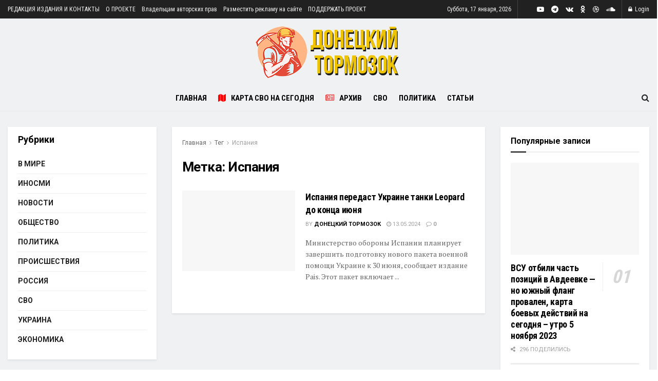

--- FILE ---
content_type: text/html; charset=UTF-8
request_url: https://trmzk.ru/tag/ispaniya
body_size: 58110
content:
<!doctype html>
<!--[if lt IE 7]> <html class="no-js lt-ie9 lt-ie8 lt-ie7" dir="ltr" lang="ru-RU" prefix="og: https://ogp.me/ns#"> <![endif]-->
<!--[if IE 7]>    <html class="no-js lt-ie9 lt-ie8" dir="ltr" lang="ru-RU" prefix="og: https://ogp.me/ns#"> <![endif]-->
<!--[if IE 8]>    <html class="no-js lt-ie9" dir="ltr" lang="ru-RU" prefix="og: https://ogp.me/ns#"> <![endif]-->
<!--[if IE 9]>    <html class="no-js lt-ie10" dir="ltr" lang="ru-RU" prefix="og: https://ogp.me/ns#"> <![endif]-->
<!--[if gt IE 8]><!--> <html class="no-js" dir="ltr" lang="ru-RU" prefix="og: https://ogp.me/ns#"> <!--<![endif]-->
<head>
    <meta http-equiv="Content-Type" content="text/html; charset=UTF-8" />
    <meta name='viewport' content='width=device-width, initial-scale=1, user-scalable=yes' />
	<meta name="zen-verification" content="5zVb5GEOwMoFTypbXG251NKy3aOUw0ejRtTAye6sNNcjMFjNZDWeuE3Po2D9pm6E" />


<!-- Yandex.RTB -->
<script>window.yaContextCb=window.yaContextCb||[]</script>
<script src="https://yandex.ru/ads/system/context.js" async></script>
<!-- Yandex.Metrika counter -->
<script type="text/javascript" >
   (function(m,e,t,r,i,k,a){m[i]=m[i]||function(){(m[i].a=m[i].a||[]).push(arguments)};
   m[i].l=1*new Date();k=e.createElement(t),a=e.getElementsByTagName(t)[0],k.async=1,k.src=r,a.parentNode.insertBefore(k,a)})
   (window, document, "script", "https://mc.yandex.ru/metrika/tag.js", "ym");

   ym(81731470, "init", {
        clickmap:true,
        trackLinks:true,
        accurateTrackBounce:true
   });
</script>
<noscript><div><img src="https://mc.yandex.ru/watch/81731470" style="position:absolute; left:-9999px;" alt="" /></div></noscript>
<!-- /Yandex.Metrika counter -->
	
<!-- Rating Mail.ru counter -->
<script type="text/javascript">
var _tmr = window._tmr || (window._tmr = []);
_tmr.push({id: "3228846", type: "pageView", start: (new Date()).getTime()});
(function (d, w, id) {
  if (d.getElementById(id)) return;
  var ts = d.createElement("script"); ts.type = "text/javascript"; ts.async = true; ts.id = id;
  ts.src = "https://top-fwz1.mail.ru/js/code.js";
  var f = function () {var s = d.getElementsByTagName("script")[0]; s.parentNode.insertBefore(ts, s);};
  if (w.opera == "[object Opera]") { d.addEventListener("DOMContentLoaded", f, false); } else { f(); }
})(document, window, "topmailru-code");
</script><noscript><div>
<img src="https://top-fwz1.mail.ru/counter?id=3228846;js=na" style="border:0;position:absolute;left:-9999px;" alt="Top.Mail.Ru" />
</div></noscript>
<!-- //Rating Mail.ru counter -->

<!--LiveInternet counter--><script>
new Image().src = "https://counter.yadro.ru/hit?r"+
escape(document.referrer)+((typeof(screen)=="undefined")?"":
";s"+screen.width+"*"+screen.height+"*"+(screen.colorDepth?
screen.colorDepth:screen.pixelDepth))+";u"+escape(document.URL)+
";h"+escape(document.title.substring(0,150))+
";"+Math.random();</script>
<!--/LiveInternet-->

	
    <link rel="profile" href="http://gmpg.org/xfn/11" />
    <link rel="pingback" href="https://trmzk.ru/xmlrpc.php" />
    <title>Испания - Донецкий тормозок</title>

		<!-- All in One SEO 4.8.6.1 - aioseo.com -->
	<meta name="description" content="Донецкий тормозок" />
	<meta name="robots" content="noindex, max-image-preview:large" />
	<meta name="google-site-verification" content="google-site-verification=22qz_F63XTvcumxg--zJ9Lyz3Ro0oki7uYipv0o8ODk" />
	<meta name="yandex-verification" content="d4f690eefb35058a" />
	<link rel="canonical" href="https://trmzk.ru/tag/ispaniya" />
	<meta name="generator" content="All in One SEO (AIOSEO) 4.8.6.1" />
		<script type="application/ld+json" class="aioseo-schema">
			{"@context":"https:\/\/schema.org","@graph":[{"@type":"BreadcrumbList","@id":"https:\/\/trmzk.ru\/tag\/ispaniya#breadcrumblist","itemListElement":[{"@type":"ListItem","@id":"https:\/\/trmzk.ru#listItem","position":1,"name":"\u0413\u043b\u0430\u0432\u043d\u0430\u044f","item":"https:\/\/trmzk.ru","nextItem":{"@type":"ListItem","@id":"https:\/\/trmzk.ru\/tag\/ispaniya#listItem","name":"\u0418\u0441\u043f\u0430\u043d\u0438\u044f"}},{"@type":"ListItem","@id":"https:\/\/trmzk.ru\/tag\/ispaniya#listItem","position":2,"name":"\u0418\u0441\u043f\u0430\u043d\u0438\u044f","previousItem":{"@type":"ListItem","@id":"https:\/\/trmzk.ru#listItem","name":"\u0413\u043b\u0430\u0432\u043d\u0430\u044f"}}]},{"@type":"CollectionPage","@id":"https:\/\/trmzk.ru\/tag\/ispaniya#collectionpage","url":"https:\/\/trmzk.ru\/tag\/ispaniya","name":"\u0418\u0441\u043f\u0430\u043d\u0438\u044f - \u0414\u043e\u043d\u0435\u0446\u043a\u0438\u0439 \u0442\u043e\u0440\u043c\u043e\u0437\u043e\u043a","description":"\u0414\u043e\u043d\u0435\u0446\u043a\u0438\u0439 \u0442\u043e\u0440\u043c\u043e\u0437\u043e\u043a","inLanguage":"ru-RU","isPartOf":{"@id":"https:\/\/trmzk.ru\/#website"},"breadcrumb":{"@id":"https:\/\/trmzk.ru\/tag\/ispaniya#breadcrumblist"}},{"@type":"Person","@id":"https:\/\/trmzk.ru\/#person","name":"\u0414\u043e\u043d\u0435\u0446\u043a\u0438\u0439 \u0442\u043e\u0440\u043c\u043e\u0437\u043e\u043a","image":{"@type":"ImageObject","@id":"https:\/\/trmzk.ru\/tag\/ispaniya#personImage","url":"https:\/\/secure.gravatar.com\/avatar\/8ee07e0a2ce2e5072fb509937abed1d95bf78173298213396b1e31614f71f326?s=96&d=mm&r=g","width":96,"height":96,"caption":"\u0414\u043e\u043d\u0435\u0446\u043a\u0438\u0439 \u0442\u043e\u0440\u043c\u043e\u0437\u043e\u043a"}},{"@type":"WebSite","@id":"https:\/\/trmzk.ru\/#website","url":"https:\/\/trmzk.ru\/","name":"\u0414\u043e\u043d\u0435\u0446\u043a\u0438\u0439 \u0442\u043e\u0440\u043c\u043e\u0437\u043e\u043a","description":"\u043d\u043e\u0432\u043e\u0441\u0442\u0438 \u0414\u043e\u043d\u0431\u0430\u0441\u0441\u0430, \u0414\u041d\u0420, \u041b\u041d\u0420 \u0438 \u043c\u0438\u0440\u0430. \u0412\u043e\u0439\u043d\u0430 \u043d\u0430 \u0423\u043a\u0440\u0430\u0438\u043d\u0435, \u0441\u0432\u043e\u0434\u043a\u0430 \u0441 \u043b\u0438\u043d\u0438\u0438 \u0444\u0440\u043e\u043d\u0442\u0430","inLanguage":"ru-RU","publisher":{"@id":"https:\/\/trmzk.ru\/#person"}}]}
		</script>
		<!-- All in One SEO -->

<meta property="og:type" content="website">
<meta property="og:title" content="Испания передаст Украине танки Leopard до конца июня">
<meta property="og:site_name" content="Донецкий тормозок">
<meta property="og:description" content="">
<meta property="og:url" content="https://trmzk.ru/tag/ispaniya">
<meta property="og:locale" content="ru_RU">
<meta name="twitter:card" content="summary">
<meta name="twitter:url" content="https://trmzk.ru/tag/ispaniya">
<meta name="twitter:title" content="Испания передаст Украине танки Leopard до конца июня">
<meta name="twitter:description" content="Министерство обороны Испании планирует завершить подготовку нового пакета военной помощи Украине к 30 июня, сообщает издание Pais. Этот пакет включает">
			<script type="text/javascript">
              var jnews_ajax_url = '/?ajax-request=jnews'
			</script>
			<link rel='dns-prefetch' href='//fonts.googleapis.com' />
<link rel="alternate" type="application/rss+xml" title="Донецкий тормозок &raquo; Лента" href="https://trmzk.ru/feed" />
<link rel="alternate" type="application/rss+xml" title="Донецкий тормозок &raquo; Лента комментариев" href="https://trmzk.ru/comments/feed" />
<link rel="alternate" type="application/rss+xml" title="Донецкий тормозок &raquo; Лента метки Испания" href="https://trmzk.ru/tag/ispaniya/feed" />
		<!-- This site uses the Google Analytics by MonsterInsights plugin v9.11.1 - Using Analytics tracking - https://www.monsterinsights.com/ -->
							<script src="//www.googletagmanager.com/gtag/js?id=G-2XR1YWHRS3"  data-cfasync="false" data-wpfc-render="false" type="text/javascript" async></script>
			<script data-cfasync="false" data-wpfc-render="false" type="text/javascript">
				var mi_version = '9.11.1';
				var mi_track_user = true;
				var mi_no_track_reason = '';
								var MonsterInsightsDefaultLocations = {"page_location":"https:\/\/trmzk.ru\/tag\/ispaniya\/"};
								if ( typeof MonsterInsightsPrivacyGuardFilter === 'function' ) {
					var MonsterInsightsLocations = (typeof MonsterInsightsExcludeQuery === 'object') ? MonsterInsightsPrivacyGuardFilter( MonsterInsightsExcludeQuery ) : MonsterInsightsPrivacyGuardFilter( MonsterInsightsDefaultLocations );
				} else {
					var MonsterInsightsLocations = (typeof MonsterInsightsExcludeQuery === 'object') ? MonsterInsightsExcludeQuery : MonsterInsightsDefaultLocations;
				}

								var disableStrs = [
										'ga-disable-G-2XR1YWHRS3',
									];

				/* Function to detect opted out users */
				function __gtagTrackerIsOptedOut() {
					for (var index = 0; index < disableStrs.length; index++) {
						if (document.cookie.indexOf(disableStrs[index] + '=true') > -1) {
							return true;
						}
					}

					return false;
				}

				/* Disable tracking if the opt-out cookie exists. */
				if (__gtagTrackerIsOptedOut()) {
					for (var index = 0; index < disableStrs.length; index++) {
						window[disableStrs[index]] = true;
					}
				}

				/* Opt-out function */
				function __gtagTrackerOptout() {
					for (var index = 0; index < disableStrs.length; index++) {
						document.cookie = disableStrs[index] + '=true; expires=Thu, 31 Dec 2099 23:59:59 UTC; path=/';
						window[disableStrs[index]] = true;
					}
				}

				if ('undefined' === typeof gaOptout) {
					function gaOptout() {
						__gtagTrackerOptout();
					}
				}
								window.dataLayer = window.dataLayer || [];

				window.MonsterInsightsDualTracker = {
					helpers: {},
					trackers: {},
				};
				if (mi_track_user) {
					function __gtagDataLayer() {
						dataLayer.push(arguments);
					}

					function __gtagTracker(type, name, parameters) {
						if (!parameters) {
							parameters = {};
						}

						if (parameters.send_to) {
							__gtagDataLayer.apply(null, arguments);
							return;
						}

						if (type === 'event') {
														parameters.send_to = monsterinsights_frontend.v4_id;
							var hookName = name;
							if (typeof parameters['event_category'] !== 'undefined') {
								hookName = parameters['event_category'] + ':' + name;
							}

							if (typeof MonsterInsightsDualTracker.trackers[hookName] !== 'undefined') {
								MonsterInsightsDualTracker.trackers[hookName](parameters);
							} else {
								__gtagDataLayer('event', name, parameters);
							}
							
						} else {
							__gtagDataLayer.apply(null, arguments);
						}
					}

					__gtagTracker('js', new Date());
					__gtagTracker('set', {
						'developer_id.dZGIzZG': true,
											});
					if ( MonsterInsightsLocations.page_location ) {
						__gtagTracker('set', MonsterInsightsLocations);
					}
										__gtagTracker('config', 'G-2XR1YWHRS3', {"forceSSL":"true","link_attribution":"true"} );
										window.gtag = __gtagTracker;										(function () {
						/* https://developers.google.com/analytics/devguides/collection/analyticsjs/ */
						/* ga and __gaTracker compatibility shim. */
						var noopfn = function () {
							return null;
						};
						var newtracker = function () {
							return new Tracker();
						};
						var Tracker = function () {
							return null;
						};
						var p = Tracker.prototype;
						p.get = noopfn;
						p.set = noopfn;
						p.send = function () {
							var args = Array.prototype.slice.call(arguments);
							args.unshift('send');
							__gaTracker.apply(null, args);
						};
						var __gaTracker = function () {
							var len = arguments.length;
							if (len === 0) {
								return;
							}
							var f = arguments[len - 1];
							if (typeof f !== 'object' || f === null || typeof f.hitCallback !== 'function') {
								if ('send' === arguments[0]) {
									var hitConverted, hitObject = false, action;
									if ('event' === arguments[1]) {
										if ('undefined' !== typeof arguments[3]) {
											hitObject = {
												'eventAction': arguments[3],
												'eventCategory': arguments[2],
												'eventLabel': arguments[4],
												'value': arguments[5] ? arguments[5] : 1,
											}
										}
									}
									if ('pageview' === arguments[1]) {
										if ('undefined' !== typeof arguments[2]) {
											hitObject = {
												'eventAction': 'page_view',
												'page_path': arguments[2],
											}
										}
									}
									if (typeof arguments[2] === 'object') {
										hitObject = arguments[2];
									}
									if (typeof arguments[5] === 'object') {
										Object.assign(hitObject, arguments[5]);
									}
									if ('undefined' !== typeof arguments[1].hitType) {
										hitObject = arguments[1];
										if ('pageview' === hitObject.hitType) {
											hitObject.eventAction = 'page_view';
										}
									}
									if (hitObject) {
										action = 'timing' === arguments[1].hitType ? 'timing_complete' : hitObject.eventAction;
										hitConverted = mapArgs(hitObject);
										__gtagTracker('event', action, hitConverted);
									}
								}
								return;
							}

							function mapArgs(args) {
								var arg, hit = {};
								var gaMap = {
									'eventCategory': 'event_category',
									'eventAction': 'event_action',
									'eventLabel': 'event_label',
									'eventValue': 'event_value',
									'nonInteraction': 'non_interaction',
									'timingCategory': 'event_category',
									'timingVar': 'name',
									'timingValue': 'value',
									'timingLabel': 'event_label',
									'page': 'page_path',
									'location': 'page_location',
									'title': 'page_title',
									'referrer' : 'page_referrer',
								};
								for (arg in args) {
																		if (!(!args.hasOwnProperty(arg) || !gaMap.hasOwnProperty(arg))) {
										hit[gaMap[arg]] = args[arg];
									} else {
										hit[arg] = args[arg];
									}
								}
								return hit;
							}

							try {
								f.hitCallback();
							} catch (ex) {
							}
						};
						__gaTracker.create = newtracker;
						__gaTracker.getByName = newtracker;
						__gaTracker.getAll = function () {
							return [];
						};
						__gaTracker.remove = noopfn;
						__gaTracker.loaded = true;
						window['__gaTracker'] = __gaTracker;
					})();
									} else {
										console.log("");
					(function () {
						function __gtagTracker() {
							return null;
						}

						window['__gtagTracker'] = __gtagTracker;
						window['gtag'] = __gtagTracker;
					})();
									}
			</script>
							<!-- / Google Analytics by MonsterInsights -->
		<style id='wp-img-auto-sizes-contain-inline-css' type='text/css'>
img:is([sizes=auto i],[sizes^="auto," i]){contain-intrinsic-size:3000px 1500px}
/*# sourceURL=wp-img-auto-sizes-contain-inline-css */
</style>
<style id='wp-emoji-styles-inline-css' type='text/css'>

	img.wp-smiley, img.emoji {
		display: inline !important;
		border: none !important;
		box-shadow: none !important;
		height: 1em !important;
		width: 1em !important;
		margin: 0 0.07em !important;
		vertical-align: -0.1em !important;
		background: none !important;
		padding: 0 !important;
	}
/*# sourceURL=wp-emoji-styles-inline-css */
</style>
<style id='wp-block-library-inline-css' type='text/css'>
:root{--wp-block-synced-color:#7a00df;--wp-block-synced-color--rgb:122,0,223;--wp-bound-block-color:var(--wp-block-synced-color);--wp-editor-canvas-background:#ddd;--wp-admin-theme-color:#007cba;--wp-admin-theme-color--rgb:0,124,186;--wp-admin-theme-color-darker-10:#006ba1;--wp-admin-theme-color-darker-10--rgb:0,107,160.5;--wp-admin-theme-color-darker-20:#005a87;--wp-admin-theme-color-darker-20--rgb:0,90,135;--wp-admin-border-width-focus:2px}@media (min-resolution:192dpi){:root{--wp-admin-border-width-focus:1.5px}}.wp-element-button{cursor:pointer}:root .has-very-light-gray-background-color{background-color:#eee}:root .has-very-dark-gray-background-color{background-color:#313131}:root .has-very-light-gray-color{color:#eee}:root .has-very-dark-gray-color{color:#313131}:root .has-vivid-green-cyan-to-vivid-cyan-blue-gradient-background{background:linear-gradient(135deg,#00d084,#0693e3)}:root .has-purple-crush-gradient-background{background:linear-gradient(135deg,#34e2e4,#4721fb 50%,#ab1dfe)}:root .has-hazy-dawn-gradient-background{background:linear-gradient(135deg,#faaca8,#dad0ec)}:root .has-subdued-olive-gradient-background{background:linear-gradient(135deg,#fafae1,#67a671)}:root .has-atomic-cream-gradient-background{background:linear-gradient(135deg,#fdd79a,#004a59)}:root .has-nightshade-gradient-background{background:linear-gradient(135deg,#330968,#31cdcf)}:root .has-midnight-gradient-background{background:linear-gradient(135deg,#020381,#2874fc)}:root{--wp--preset--font-size--normal:16px;--wp--preset--font-size--huge:42px}.has-regular-font-size{font-size:1em}.has-larger-font-size{font-size:2.625em}.has-normal-font-size{font-size:var(--wp--preset--font-size--normal)}.has-huge-font-size{font-size:var(--wp--preset--font-size--huge)}.has-text-align-center{text-align:center}.has-text-align-left{text-align:left}.has-text-align-right{text-align:right}.has-fit-text{white-space:nowrap!important}#end-resizable-editor-section{display:none}.aligncenter{clear:both}.items-justified-left{justify-content:flex-start}.items-justified-center{justify-content:center}.items-justified-right{justify-content:flex-end}.items-justified-space-between{justify-content:space-between}.screen-reader-text{border:0;clip-path:inset(50%);height:1px;margin:-1px;overflow:hidden;padding:0;position:absolute;width:1px;word-wrap:normal!important}.screen-reader-text:focus{background-color:#ddd;clip-path:none;color:#444;display:block;font-size:1em;height:auto;left:5px;line-height:normal;padding:15px 23px 14px;text-decoration:none;top:5px;width:auto;z-index:100000}html :where(.has-border-color){border-style:solid}html :where([style*=border-top-color]){border-top-style:solid}html :where([style*=border-right-color]){border-right-style:solid}html :where([style*=border-bottom-color]){border-bottom-style:solid}html :where([style*=border-left-color]){border-left-style:solid}html :where([style*=border-width]){border-style:solid}html :where([style*=border-top-width]){border-top-style:solid}html :where([style*=border-right-width]){border-right-style:solid}html :where([style*=border-bottom-width]){border-bottom-style:solid}html :where([style*=border-left-width]){border-left-style:solid}html :where(img[class*=wp-image-]){height:auto;max-width:100%}:where(figure){margin:0 0 1em}html :where(.is-position-sticky){--wp-admin--admin-bar--position-offset:var(--wp-admin--admin-bar--height,0px)}@media screen and (max-width:600px){html :where(.is-position-sticky){--wp-admin--admin-bar--position-offset:0px}}

/*# sourceURL=wp-block-library-inline-css */
</style><style id='global-styles-inline-css' type='text/css'>
:root{--wp--preset--aspect-ratio--square: 1;--wp--preset--aspect-ratio--4-3: 4/3;--wp--preset--aspect-ratio--3-4: 3/4;--wp--preset--aspect-ratio--3-2: 3/2;--wp--preset--aspect-ratio--2-3: 2/3;--wp--preset--aspect-ratio--16-9: 16/9;--wp--preset--aspect-ratio--9-16: 9/16;--wp--preset--color--black: #000000;--wp--preset--color--cyan-bluish-gray: #abb8c3;--wp--preset--color--white: #ffffff;--wp--preset--color--pale-pink: #f78da7;--wp--preset--color--vivid-red: #cf2e2e;--wp--preset--color--luminous-vivid-orange: #ff6900;--wp--preset--color--luminous-vivid-amber: #fcb900;--wp--preset--color--light-green-cyan: #7bdcb5;--wp--preset--color--vivid-green-cyan: #00d084;--wp--preset--color--pale-cyan-blue: #8ed1fc;--wp--preset--color--vivid-cyan-blue: #0693e3;--wp--preset--color--vivid-purple: #9b51e0;--wp--preset--gradient--vivid-cyan-blue-to-vivid-purple: linear-gradient(135deg,rgb(6,147,227) 0%,rgb(155,81,224) 100%);--wp--preset--gradient--light-green-cyan-to-vivid-green-cyan: linear-gradient(135deg,rgb(122,220,180) 0%,rgb(0,208,130) 100%);--wp--preset--gradient--luminous-vivid-amber-to-luminous-vivid-orange: linear-gradient(135deg,rgb(252,185,0) 0%,rgb(255,105,0) 100%);--wp--preset--gradient--luminous-vivid-orange-to-vivid-red: linear-gradient(135deg,rgb(255,105,0) 0%,rgb(207,46,46) 100%);--wp--preset--gradient--very-light-gray-to-cyan-bluish-gray: linear-gradient(135deg,rgb(238,238,238) 0%,rgb(169,184,195) 100%);--wp--preset--gradient--cool-to-warm-spectrum: linear-gradient(135deg,rgb(74,234,220) 0%,rgb(151,120,209) 20%,rgb(207,42,186) 40%,rgb(238,44,130) 60%,rgb(251,105,98) 80%,rgb(254,248,76) 100%);--wp--preset--gradient--blush-light-purple: linear-gradient(135deg,rgb(255,206,236) 0%,rgb(152,150,240) 100%);--wp--preset--gradient--blush-bordeaux: linear-gradient(135deg,rgb(254,205,165) 0%,rgb(254,45,45) 50%,rgb(107,0,62) 100%);--wp--preset--gradient--luminous-dusk: linear-gradient(135deg,rgb(255,203,112) 0%,rgb(199,81,192) 50%,rgb(65,88,208) 100%);--wp--preset--gradient--pale-ocean: linear-gradient(135deg,rgb(255,245,203) 0%,rgb(182,227,212) 50%,rgb(51,167,181) 100%);--wp--preset--gradient--electric-grass: linear-gradient(135deg,rgb(202,248,128) 0%,rgb(113,206,126) 100%);--wp--preset--gradient--midnight: linear-gradient(135deg,rgb(2,3,129) 0%,rgb(40,116,252) 100%);--wp--preset--font-size--small: 13px;--wp--preset--font-size--medium: 20px;--wp--preset--font-size--large: 36px;--wp--preset--font-size--x-large: 42px;--wp--preset--spacing--20: 0.44rem;--wp--preset--spacing--30: 0.67rem;--wp--preset--spacing--40: 1rem;--wp--preset--spacing--50: 1.5rem;--wp--preset--spacing--60: 2.25rem;--wp--preset--spacing--70: 3.38rem;--wp--preset--spacing--80: 5.06rem;--wp--preset--shadow--natural: 6px 6px 9px rgba(0, 0, 0, 0.2);--wp--preset--shadow--deep: 12px 12px 50px rgba(0, 0, 0, 0.4);--wp--preset--shadow--sharp: 6px 6px 0px rgba(0, 0, 0, 0.2);--wp--preset--shadow--outlined: 6px 6px 0px -3px rgb(255, 255, 255), 6px 6px rgb(0, 0, 0);--wp--preset--shadow--crisp: 6px 6px 0px rgb(0, 0, 0);}:where(.is-layout-flex){gap: 0.5em;}:where(.is-layout-grid){gap: 0.5em;}body .is-layout-flex{display: flex;}.is-layout-flex{flex-wrap: wrap;align-items: center;}.is-layout-flex > :is(*, div){margin: 0;}body .is-layout-grid{display: grid;}.is-layout-grid > :is(*, div){margin: 0;}:where(.wp-block-columns.is-layout-flex){gap: 2em;}:where(.wp-block-columns.is-layout-grid){gap: 2em;}:where(.wp-block-post-template.is-layout-flex){gap: 1.25em;}:where(.wp-block-post-template.is-layout-grid){gap: 1.25em;}.has-black-color{color: var(--wp--preset--color--black) !important;}.has-cyan-bluish-gray-color{color: var(--wp--preset--color--cyan-bluish-gray) !important;}.has-white-color{color: var(--wp--preset--color--white) !important;}.has-pale-pink-color{color: var(--wp--preset--color--pale-pink) !important;}.has-vivid-red-color{color: var(--wp--preset--color--vivid-red) !important;}.has-luminous-vivid-orange-color{color: var(--wp--preset--color--luminous-vivid-orange) !important;}.has-luminous-vivid-amber-color{color: var(--wp--preset--color--luminous-vivid-amber) !important;}.has-light-green-cyan-color{color: var(--wp--preset--color--light-green-cyan) !important;}.has-vivid-green-cyan-color{color: var(--wp--preset--color--vivid-green-cyan) !important;}.has-pale-cyan-blue-color{color: var(--wp--preset--color--pale-cyan-blue) !important;}.has-vivid-cyan-blue-color{color: var(--wp--preset--color--vivid-cyan-blue) !important;}.has-vivid-purple-color{color: var(--wp--preset--color--vivid-purple) !important;}.has-black-background-color{background-color: var(--wp--preset--color--black) !important;}.has-cyan-bluish-gray-background-color{background-color: var(--wp--preset--color--cyan-bluish-gray) !important;}.has-white-background-color{background-color: var(--wp--preset--color--white) !important;}.has-pale-pink-background-color{background-color: var(--wp--preset--color--pale-pink) !important;}.has-vivid-red-background-color{background-color: var(--wp--preset--color--vivid-red) !important;}.has-luminous-vivid-orange-background-color{background-color: var(--wp--preset--color--luminous-vivid-orange) !important;}.has-luminous-vivid-amber-background-color{background-color: var(--wp--preset--color--luminous-vivid-amber) !important;}.has-light-green-cyan-background-color{background-color: var(--wp--preset--color--light-green-cyan) !important;}.has-vivid-green-cyan-background-color{background-color: var(--wp--preset--color--vivid-green-cyan) !important;}.has-pale-cyan-blue-background-color{background-color: var(--wp--preset--color--pale-cyan-blue) !important;}.has-vivid-cyan-blue-background-color{background-color: var(--wp--preset--color--vivid-cyan-blue) !important;}.has-vivid-purple-background-color{background-color: var(--wp--preset--color--vivid-purple) !important;}.has-black-border-color{border-color: var(--wp--preset--color--black) !important;}.has-cyan-bluish-gray-border-color{border-color: var(--wp--preset--color--cyan-bluish-gray) !important;}.has-white-border-color{border-color: var(--wp--preset--color--white) !important;}.has-pale-pink-border-color{border-color: var(--wp--preset--color--pale-pink) !important;}.has-vivid-red-border-color{border-color: var(--wp--preset--color--vivid-red) !important;}.has-luminous-vivid-orange-border-color{border-color: var(--wp--preset--color--luminous-vivid-orange) !important;}.has-luminous-vivid-amber-border-color{border-color: var(--wp--preset--color--luminous-vivid-amber) !important;}.has-light-green-cyan-border-color{border-color: var(--wp--preset--color--light-green-cyan) !important;}.has-vivid-green-cyan-border-color{border-color: var(--wp--preset--color--vivid-green-cyan) !important;}.has-pale-cyan-blue-border-color{border-color: var(--wp--preset--color--pale-cyan-blue) !important;}.has-vivid-cyan-blue-border-color{border-color: var(--wp--preset--color--vivid-cyan-blue) !important;}.has-vivid-purple-border-color{border-color: var(--wp--preset--color--vivid-purple) !important;}.has-vivid-cyan-blue-to-vivid-purple-gradient-background{background: var(--wp--preset--gradient--vivid-cyan-blue-to-vivid-purple) !important;}.has-light-green-cyan-to-vivid-green-cyan-gradient-background{background: var(--wp--preset--gradient--light-green-cyan-to-vivid-green-cyan) !important;}.has-luminous-vivid-amber-to-luminous-vivid-orange-gradient-background{background: var(--wp--preset--gradient--luminous-vivid-amber-to-luminous-vivid-orange) !important;}.has-luminous-vivid-orange-to-vivid-red-gradient-background{background: var(--wp--preset--gradient--luminous-vivid-orange-to-vivid-red) !important;}.has-very-light-gray-to-cyan-bluish-gray-gradient-background{background: var(--wp--preset--gradient--very-light-gray-to-cyan-bluish-gray) !important;}.has-cool-to-warm-spectrum-gradient-background{background: var(--wp--preset--gradient--cool-to-warm-spectrum) !important;}.has-blush-light-purple-gradient-background{background: var(--wp--preset--gradient--blush-light-purple) !important;}.has-blush-bordeaux-gradient-background{background: var(--wp--preset--gradient--blush-bordeaux) !important;}.has-luminous-dusk-gradient-background{background: var(--wp--preset--gradient--luminous-dusk) !important;}.has-pale-ocean-gradient-background{background: var(--wp--preset--gradient--pale-ocean) !important;}.has-electric-grass-gradient-background{background: var(--wp--preset--gradient--electric-grass) !important;}.has-midnight-gradient-background{background: var(--wp--preset--gradient--midnight) !important;}.has-small-font-size{font-size: var(--wp--preset--font-size--small) !important;}.has-medium-font-size{font-size: var(--wp--preset--font-size--medium) !important;}.has-large-font-size{font-size: var(--wp--preset--font-size--large) !important;}.has-x-large-font-size{font-size: var(--wp--preset--font-size--x-large) !important;}
/*# sourceURL=global-styles-inline-css */
</style>

<style id='classic-theme-styles-inline-css' type='text/css'>
/*! This file is auto-generated */
.wp-block-button__link{color:#fff;background-color:#32373c;border-radius:9999px;box-shadow:none;text-decoration:none;padding:calc(.667em + 2px) calc(1.333em + 2px);font-size:1.125em}.wp-block-file__button{background:#32373c;color:#fff;text-decoration:none}
/*# sourceURL=/wp-includes/css/classic-themes.min.css */
</style>
<link rel='stylesheet' id='contact-form-7-css' href='https://trmzk.ru/wp-content/plugins/contact-form-7/includes/css/styles.css?ver=6.1' type='text/css' media='all' />
<link rel='stylesheet' id='easy-expand-css-css' href='https://trmzk.ru/wp-content/plugins/easy-expand/css/light_style.css?ver=1.6' type='text/css' media='all' />
<link rel='stylesheet' id='js_composer_front-css' href='https://trmzk.ru/wp-content/plugins/js_composer/assets/css/js_composer.min.css?ver=6.4.2' type='text/css' media='all' />
<link rel='stylesheet' id='jeg_customizer_font-css' href='//fonts.googleapis.com/css?family=Roboto%3Aregular%2C700%7CRoboto+Condensed%3Aregular%2C700%7CPT+Serif%3Aregular%2Citalic%2C700%2C700italic&#038;display=swap&#038;ver=1.2.5' type='text/css' media='all' />
<link rel='stylesheet' id='mediaelement-css' href='https://trmzk.ru/wp-includes/js/mediaelement/mediaelementplayer-legacy.min.css?ver=4.2.17' type='text/css' media='all' />
<link rel='stylesheet' id='wp-mediaelement-css' href='https://trmzk.ru/wp-includes/js/mediaelement/wp-mediaelement.min.css?ver=6.9' type='text/css' media='all' />
<link rel='stylesheet' id='font-awesome-css' href='https://trmzk.ru/wp-content/themes/jnews/assets/fonts/font-awesome/font-awesome.min.css?ver=12.1.8' type='text/css' media='all' />
<link rel='stylesheet' id='jnews-icon-css' href='https://trmzk.ru/wp-content/themes/jnews/assets/fonts/jegicon/jegicon.css?ver=12.1.8' type='text/css' media='all' />
<link rel='stylesheet' id='jscrollpane-css' href='https://trmzk.ru/wp-content/themes/jnews/assets/css/jquery.jscrollpane.css?ver=12.1.8' type='text/css' media='all' />
<link rel='stylesheet' id='oknav-css' href='https://trmzk.ru/wp-content/themes/jnews/assets/css/okayNav.css?ver=12.1.8' type='text/css' media='all' />
<link rel='stylesheet' id='magnific-popup-css' href='https://trmzk.ru/wp-content/themes/jnews/assets/css/magnific-popup.css?ver=12.1.8' type='text/css' media='all' />
<link rel='stylesheet' id='chosen-css' href='https://trmzk.ru/wp-content/themes/jnews/assets/css/chosen/chosen.css?ver=12.1.8' type='text/css' media='all' />
<link rel='stylesheet' id='owl-carousel2-css' href='https://trmzk.ru/wp-content/themes/jnews/assets/js/owl-carousel2/assets/owl.carousel.min.css?ver=12.1.8' type='text/css' media='all' />
<link rel='stylesheet' id='jnews-main-css' href='https://trmzk.ru/wp-content/themes/jnews/assets/css/main.css?ver=12.1.8' type='text/css' media='all' />
<link rel='stylesheet' id='jnews-responsive-css' href='https://trmzk.ru/wp-content/themes/jnews/assets/css/responsive.css?ver=12.1.8' type='text/css' media='all' />
<link rel='stylesheet' id='jnews-pb-temp-css' href='https://trmzk.ru/wp-content/themes/jnews/assets/css/pb-temp.css?ver=12.1.8' type='text/css' media='all' />
<link rel='stylesheet' id='jnews-style-css' href='https://trmzk.ru/wp-content/themes/jnews/style.css?ver=12.1.8' type='text/css' media='all' />
<link rel='stylesheet' id='jnews-darkmode-css' href='https://trmzk.ru/wp-content/themes/jnews/assets/css/darkmode.css?ver=12.1.8' type='text/css' media='all' />
<link rel='stylesheet' id='jnews-scheme-css' href='https://trmzk.ru/wp-content/themes/jnews/data/import/citynews/scheme.css?ver=12.1.8' type='text/css' media='all' />
<link rel='stylesheet' id='__EPYT__style-css' href='https://trmzk.ru/wp-content/plugins/youtube-embed-plus/styles/ytprefs.min.css?ver=14.2.3' type='text/css' media='all' />
<style id='__EPYT__style-inline-css' type='text/css'>

                .epyt-gallery-thumb {
                        width: 33.333%;
                }
                
/*# sourceURL=__EPYT__style-inline-css */
</style>
<link rel='stylesheet' id='jnews-social-login-style-css' href='https://trmzk.ru/wp-content/plugins/jnews-social-login/assets/css/plugin.css?ver=7.0.4' type='text/css' media='all' />
<link rel='stylesheet' id='jnews-select-share-css' href='https://trmzk.ru/wp-content/plugins/jnews-social-share/assets/css/plugin.css' type='text/css' media='all' />
<script type="text/javascript" src="https://trmzk.ru/wp-content/plugins/google-analytics-for-wordpress/assets/js/frontend-gtag.min.js?ver=9.11.1" id="monsterinsights-frontend-script-js" async="async" data-wp-strategy="async"></script>
<script data-cfasync="false" data-wpfc-render="false" type="text/javascript" id='monsterinsights-frontend-script-js-extra'>/* <![CDATA[ */
var monsterinsights_frontend = {"js_events_tracking":"true","download_extensions":"doc,pdf,ppt,zip,xls,docx,pptx,xlsx","inbound_paths":"[{\"path\":\"\\\/go\\\/\",\"label\":\"affiliate\"},{\"path\":\"\\\/recommend\\\/\",\"label\":\"affiliate\"}]","home_url":"https:\/\/trmzk.ru","hash_tracking":"false","v4_id":"G-2XR1YWHRS3"};/* ]]> */
</script>
<script type="text/javascript" src="https://trmzk.ru/wp-includes/js/jquery/jquery.min.js?ver=3.7.1" id="jquery-core-js"></script>
<script type="text/javascript" src="https://trmzk.ru/wp-includes/js/jquery/jquery-migrate.min.js?ver=3.4.1" id="jquery-migrate-js"></script>
<script type="text/javascript" id="__ytprefs__-js-extra">
/* <![CDATA[ */
var _EPYT_ = {"ajaxurl":"https://trmzk.ru/wp-admin/admin-ajax.php","security":"484205f6c2","gallery_scrolloffset":"20","eppathtoscripts":"https://trmzk.ru/wp-content/plugins/youtube-embed-plus/scripts/","eppath":"https://trmzk.ru/wp-content/plugins/youtube-embed-plus/","epresponsiveselector":"[\"iframe.__youtube_prefs__\",\"iframe[src*='youtube.com']\",\"iframe[src*='youtube-nocookie.com']\",\"iframe[data-ep-src*='youtube.com']\",\"iframe[data-ep-src*='youtube-nocookie.com']\",\"iframe[data-ep-gallerysrc*='youtube.com']\"]","epdovol":"1","version":"14.2.3","evselector":"iframe.__youtube_prefs__[src], iframe[src*=\"youtube.com/embed/\"], iframe[src*=\"youtube-nocookie.com/embed/\"]","ajax_compat":"","maxres_facade":"eager","ytapi_load":"light","pause_others":"","stopMobileBuffer":"1","facade_mode":"","not_live_on_channel":""};
//# sourceURL=__ytprefs__-js-extra
/* ]]> */
</script>
<script type="text/javascript" src="https://trmzk.ru/wp-content/plugins/youtube-embed-plus/scripts/ytprefs.min.js?ver=14.2.3" id="__ytprefs__-js"></script>
<link rel="https://api.w.org/" href="https://trmzk.ru/wp-json/" /><link rel="alternate" title="JSON" type="application/json" href="https://trmzk.ru/wp-json/wp/v2/tags/3063" /><link rel="EditURI" type="application/rsd+xml" title="RSD" href="https://trmzk.ru/xmlrpc.php?rsd" />
<meta name="generator" content="WordPress 6.9" />
      <meta name="onesignal" content="wordpress-plugin"/>
            <script>

      window.OneSignalDeferred = window.OneSignalDeferred || [];

      OneSignalDeferred.push(function(OneSignal) {
        var oneSignal_options = {};
        window._oneSignalInitOptions = oneSignal_options;

        oneSignal_options['serviceWorkerParam'] = { scope: '/wp-content/plugins/onesignal-free-web-push-notifications/sdk_files/push/onesignal/' };
oneSignal_options['serviceWorkerPath'] = 'OneSignalSDKWorker.js';

        OneSignal.Notifications.setDefaultUrl("https://trmzk.ru");

        oneSignal_options['wordpress'] = true;
oneSignal_options['appId'] = 'f38183c9-5960-4585-ba88-c3ecb5e1d182';
oneSignal_options['allowLocalhostAsSecureOrigin'] = true;
oneSignal_options['welcomeNotification'] = { };
oneSignal_options['welcomeNotification']['title'] = "Донецкий Тормозок";
oneSignal_options['welcomeNotification']['message'] = "Вы подписались";
oneSignal_options['welcomeNotification']['url'] = "https://trmzk.ru";
oneSignal_options['path'] = "https://trmzk.ru/wp-content/plugins/onesignal-free-web-push-notifications/sdk_files/";
oneSignal_options['safari_web_id'] = "https://trmzk.ru";
oneSignal_options['persistNotification'] = false;
oneSignal_options['promptOptions'] = { };
oneSignal_options['promptOptions']['actionMessage'] = "Подпишитесь на уведомления. Вы можете отказаться в любой момент";
oneSignal_options['promptOptions']['exampleNotificationTitleDesktop'] = "Пример уведомления";
oneSignal_options['promptOptions']['exampleNotificationMessageDesktop'] = "Пример уведомления";
oneSignal_options['promptOptions']['exampleNotificationTitleMobile'] = "Пример уведомления";
oneSignal_options['promptOptions']['exampleNotificationMessageMobile'] = "Вот так будут выглядеть уведомления";
oneSignal_options['promptOptions']['exampleNotificationCaption'] = "Вот так будут выглядеть уведомления";
oneSignal_options['promptOptions']['acceptButtonText'] = "Подтвердить";
oneSignal_options['promptOptions']['cancelButtonText'] = "Нет, спасибо";
oneSignal_options['promptOptions']['siteName'] = "https://trmzk.ru";
oneSignal_options['promptOptions']['autoAcceptTitle'] = "Разрешить";
oneSignal_options['notifyButton'] = { };
oneSignal_options['notifyButton']['enable'] = true;
oneSignal_options['notifyButton']['position'] = 'bottom-left';
oneSignal_options['notifyButton']['theme'] = 'default';
oneSignal_options['notifyButton']['size'] = 'medium';
oneSignal_options['notifyButton']['showCredit'] = true;
oneSignal_options['notifyButton']['text'] = {};
oneSignal_options['notifyButton']['text']['tip.state.unsubscribed'] = 'Подписаться на уведомления';
oneSignal_options['notifyButton']['text']['tip.state.subscribed'] = 'Вы подписались на уведомления';
oneSignal_options['notifyButton']['text']['tip.state.blocked'] = 'Вы заблокировали уведомления';
oneSignal_options['notifyButton']['text']['message.action.subscribed'] = 'Благодарю за подписку';
oneSignal_options['notifyButton']['text']['message.action.resubscribed'] = 'Вы переподписались на уведомления';
oneSignal_options['notifyButton']['text']['message.action.unsubscribed'] = 'Вы не будете получать уведомления';
oneSignal_options['notifyButton']['text']['dialog.main.title'] = 'Настроить уведомления';
oneSignal_options['notifyButton']['text']['dialog.main.button.subscribe'] = 'Подписаться';
oneSignal_options['notifyButton']['text']['dialog.main.button.unsubscribe'] = 'Отписаться';
oneSignal_options['notifyButton']['text']['dialog.blocked.title'] = 'Разблокировать уведомления';
oneSignal_options['notifyButton']['text']['dialog.blocked.message'] = 'Следуйте инструкции';
oneSignal_options['notifyButton']['offset'] = {};
              OneSignal.init(window._oneSignalInitOptions);
                    });

      function documentInitOneSignal() {
        var oneSignal_elements = document.getElementsByClassName("OneSignal-prompt");

        var oneSignalLinkClickHandler = function(event) { OneSignal.Notifications.requestPermission(); event.preventDefault(); };        for(var i = 0; i < oneSignal_elements.length; i++)
          oneSignal_elements[i].addEventListener('click', oneSignalLinkClickHandler, false);
      }

      if (document.readyState === 'complete') {
           documentInitOneSignal();
      }
      else {
           window.addEventListener("load", function(event){
               documentInitOneSignal();
          });
      }
    </script>
<meta name="generator" content="Powered by WPBakery Page Builder - drag and drop page builder for WordPress."/>
<script>



window.yaContextCb=window.yaContextCb||[]





window.yaContextCb.push(() => {
    Ya.Context.AdvManager.render({
        "blockId": "R-A-1259541-29",
        "type": "fullscreen",
        "platform": "touch"
    })
})
	</script><style id="jeg_dynamic_css" type="text/css" data-type="jeg_custom-css">.jeg_container, .jeg_content, .jeg_boxed .jeg_main .jeg_container, .jeg_autoload_separator { background-color : #f0f1f2; } body,.newsfeed_carousel.owl-carousel .owl-nav div,.jeg_filter_button,.owl-carousel .owl-nav div,.jeg_readmore,.jeg_hero_style_7 .jeg_post_meta a,.widget_calendar thead th,.widget_calendar tfoot a,.jeg_socialcounter a,.entry-header .jeg_meta_like a,.entry-header .jeg_meta_comment a,.entry-content tbody tr:hover,.entry-content th,.jeg_splitpost_nav li:hover a,#breadcrumbs a,.jeg_author_socials a:hover,.jeg_footer_content a,.jeg_footer_bottom a,.jeg_cartcontent,.woocommerce .woocommerce-breadcrumb a { color : #666666; } a,.jeg_menu_style_5 > li > a:hover,.jeg_menu_style_5 > li.sfHover > a,.jeg_menu_style_5 > li.current-menu-item > a,.jeg_menu_style_5 > li.current-menu-ancestor > a,.jeg_navbar .jeg_menu:not(.jeg_main_menu) > li > a:hover,.jeg_midbar .jeg_menu:not(.jeg_main_menu) > li > a:hover,.jeg_side_tabs li.active,.jeg_block_heading_5 strong,.jeg_block_heading_6 strong,.jeg_block_heading_7 strong,.jeg_block_heading_8 strong,.jeg_subcat_list li a:hover,.jeg_subcat_list li button:hover,.jeg_pl_lg_7 .jeg_thumb .jeg_post_category a,.jeg_pl_xs_2:before,.jeg_pl_xs_4 .jeg_postblock_content:before,.jeg_postblock .jeg_post_title a:hover,.jeg_hero_style_6 .jeg_post_title a:hover,.jeg_sidefeed .jeg_pl_xs_3 .jeg_post_title a:hover,.widget_jnews_popular .jeg_post_title a:hover,.jeg_meta_author a,.widget_archive li a:hover,.widget_pages li a:hover,.widget_meta li a:hover,.widget_recent_entries li a:hover,.widget_rss li a:hover,.widget_rss cite,.widget_categories li a:hover,.widget_categories li.current-cat > a,#breadcrumbs a:hover,.jeg_share_count .counts,.commentlist .bypostauthor > .comment-body > .comment-author > .fn,span.required,.jeg_review_title,.bestprice .price,.authorlink a:hover,.jeg_vertical_playlist .jeg_video_playlist_play_icon,.jeg_vertical_playlist .jeg_video_playlist_item.active .jeg_video_playlist_thumbnail:before,.jeg_horizontal_playlist .jeg_video_playlist_play,.woocommerce li.product .pricegroup .button,.widget_display_forums li a:hover,.widget_display_topics li:before,.widget_display_replies li:before,.widget_display_views li:before,.bbp-breadcrumb a:hover,.jeg_mobile_menu li.sfHover > a,.jeg_mobile_menu li a:hover,.split-template-6 .pagenum { color : #000000; } .jeg_menu_style_1 > li > a:before,.jeg_menu_style_2 > li > a:before,.jeg_menu_style_3 > li > a:before,.jeg_side_toggle,.jeg_slide_caption .jeg_post_category a,.jeg_slider_type_1 .owl-nav .owl-next,.jeg_block_heading_1 .jeg_block_title span,.jeg_block_heading_2 .jeg_block_title span,.jeg_block_heading_3,.jeg_block_heading_4 .jeg_block_title span,.jeg_block_heading_6:after,.jeg_pl_lg_box .jeg_post_category a,.jeg_pl_md_box .jeg_post_category a,.jeg_readmore:hover,.jeg_thumb .jeg_post_category a,.jeg_block_loadmore a:hover, .jeg_postblock.alt .jeg_block_loadmore a:hover,.jeg_block_loadmore a.active,.jeg_postblock_carousel_2 .jeg_post_category a,.jeg_heroblock .jeg_post_category a,.jeg_pagenav_1 .page_number.active,.jeg_pagenav_1 .page_number.active:hover,input[type="submit"],.btn,.button,.widget_tag_cloud a:hover,.popularpost_item:hover .jeg_post_title a:before,.jeg_splitpost_4 .page_nav,.jeg_splitpost_5 .page_nav,.jeg_post_via a:hover,.jeg_post_source a:hover,.jeg_post_tags a:hover,.comment-reply-title small a:before,.comment-reply-title small a:after,.jeg_storelist .productlink,.authorlink li.active a:before,.jeg_footer.dark .socials_widget:not(.nobg) a:hover .fa,.jeg_breakingnews_title,.jeg_overlay_slider_bottom.owl-carousel .owl-nav div,.jeg_overlay_slider_bottom.owl-carousel .owl-nav div:hover,.jeg_vertical_playlist .jeg_video_playlist_current,.woocommerce span.onsale,.woocommerce #respond input#submit:hover,.woocommerce a.button:hover,.woocommerce button.button:hover,.woocommerce input.button:hover,.woocommerce #respond input#submit.alt,.woocommerce a.button.alt,.woocommerce button.button.alt,.woocommerce input.button.alt,.jeg_popup_post .caption,.jeg_footer.dark input[type="submit"],.jeg_footer.dark .btn,.jeg_footer.dark .button,.footer_widget.widget_tag_cloud a:hover, .jeg_inner_content .content-inner .jeg_post_category a:hover, #buddypress .standard-form button, #buddypress a.button, #buddypress input[type="submit"], #buddypress input[type="button"], #buddypress input[type="reset"], #buddypress ul.button-nav li a, #buddypress .generic-button a, #buddypress .generic-button button, #buddypress .comment-reply-link, #buddypress a.bp-title-button, #buddypress.buddypress-wrap .members-list li .user-update .activity-read-more a, div#buddypress .standard-form button:hover,div#buddypress a.button:hover,div#buddypress input[type="submit"]:hover,div#buddypress input[type="button"]:hover,div#buddypress input[type="reset"]:hover,div#buddypress ul.button-nav li a:hover,div#buddypress .generic-button a:hover,div#buddypress .generic-button button:hover,div#buddypress .comment-reply-link:hover,div#buddypress a.bp-title-button:hover,div#buddypress.buddypress-wrap .members-list li .user-update .activity-read-more a:hover, #buddypress #item-nav .item-list-tabs ul li a:before, .jeg_inner_content .jeg_meta_container .follow-wrapper a { background-color : #000000; } .jeg_block_heading_7 .jeg_block_title span, .jeg_readmore:hover, .jeg_block_loadmore a:hover, .jeg_block_loadmore a.active, .jeg_pagenav_1 .page_number.active, .jeg_pagenav_1 .page_number.active:hover, .jeg_pagenav_3 .page_number:hover, .jeg_prevnext_post a:hover h3, .jeg_overlay_slider .jeg_post_category, .jeg_sidefeed .jeg_post.active, .jeg_vertical_playlist.jeg_vertical_playlist .jeg_video_playlist_item.active .jeg_video_playlist_thumbnail img, .jeg_horizontal_playlist .jeg_video_playlist_item.active { border-color : #000000; } .jeg_tabpost_nav li.active, .woocommerce div.product .woocommerce-tabs ul.tabs li.active { border-bottom-color : #000000; } h1,h2,h3,h4,h5,h6,.jeg_post_title a,.entry-header .jeg_post_title,.jeg_hero_style_7 .jeg_post_title a,.jeg_block_title,.jeg_splitpost_bar .current_title,.jeg_video_playlist_title,.gallery-caption,.jeg_push_notification_button>a.button { color : #000000; } .split-template-9 .pagenum, .split-template-10 .pagenum, .split-template-11 .pagenum, .split-template-12 .pagenum, .split-template-13 .pagenum, .split-template-15 .pagenum, .split-template-18 .pagenum, .split-template-20 .pagenum, .split-template-19 .current_title span, .split-template-20 .current_title span { background-color : #000000; } .entry-content .content-inner a { color : #dd0f0f; } .jeg_topbar .jeg_nav_row, .jeg_topbar .jeg_search_no_expand .jeg_search_input { line-height : 36px; } .jeg_topbar .jeg_nav_row, .jeg_topbar .jeg_nav_icon { height : 36px; } .jeg_midbar { height : 130px; } .jeg_header .jeg_bottombar.jeg_navbar,.jeg_bottombar .jeg_nav_icon { height : 50px; } .jeg_header .jeg_bottombar.jeg_navbar, .jeg_header .jeg_bottombar .jeg_main_menu:not(.jeg_menu_style_1) > li > a, .jeg_header .jeg_bottombar .jeg_menu_style_1 > li, .jeg_header .jeg_bottombar .jeg_menu:not(.jeg_main_menu) > li > a { line-height : 50px; } .jeg_header .jeg_bottombar, .jeg_header .jeg_bottombar.jeg_navbar_dark, .jeg_bottombar.jeg_navbar_boxed .jeg_nav_row, .jeg_bottombar.jeg_navbar_dark.jeg_navbar_boxed .jeg_nav_row { border-top-width : 0px; } .jeg_mobile_midbar, .jeg_mobile_midbar.dark { background : #ffffff; } .jeg_header .socials_widget > a > i.fa:before { color : #ffffff; } .jeg_navbar_mobile_wrapper .jeg_nav_item a.jeg_mobile_toggle, .jeg_navbar_mobile_wrapper .dark .jeg_nav_item a.jeg_mobile_toggle { color : #000000; } .jeg_navbar_mobile .jeg_search_wrapper .jeg_search_toggle, .jeg_navbar_mobile .dark .jeg_search_wrapper .jeg_search_toggle { color : #000000; } .jeg_header .jeg_menu.jeg_main_menu > li > a { color : #000000; } .jeg_footer_content,.jeg_footer.dark .jeg_footer_content { background-color : #ffffff; } .jeg_footer .jeg_footer_heading h3,.jeg_footer.dark .jeg_footer_heading h3,.jeg_footer .widget h2,.jeg_footer .footer_dark .widget h2 { color : #000000; } .jeg_footer_secondary,.jeg_footer.dark .jeg_footer_secondary,.jeg_footer_bottom,.jeg_footer.dark .jeg_footer_bottom,.jeg_footer_sidecontent .jeg_footer_primary { color : #666666; } .jeg_footer_bottom a,.jeg_footer.dark .jeg_footer_bottom a,.jeg_footer_secondary a,.jeg_footer.dark .jeg_footer_secondary a,.jeg_footer_sidecontent .jeg_footer_primary a,.jeg_footer_sidecontent.dark .jeg_footer_primary a { color : #333333; } .jeg_menu_footer a,.jeg_footer.dark .jeg_menu_footer a,.jeg_footer_sidecontent .jeg_footer_primary .col-md-7 .jeg_menu_footer a { color : #222222; } body,input,textarea,select,.chosen-container-single .chosen-single,.btn,.button { font-family: Roboto,Helvetica,Arial,sans-serif; } .jeg_header, .jeg_mobile_wrapper { font-family: "Roboto Condensed",Helvetica,Arial,sans-serif; } .jeg_post_title, .entry-header .jeg_post_title, .jeg_single_tpl_2 .entry-header .jeg_post_title, .jeg_single_tpl_3 .entry-header .jeg_post_title, .jeg_single_tpl_6 .entry-header .jeg_post_title { font-family: "Roboto Condensed",Helvetica,Arial,sans-serif; } .jeg_post_excerpt p, .content-inner p { font-family: "PT Serif",Helvetica,Arial,sans-serif; } .jeg_heroblock .jeg_post_category a.category-ukraine,.jeg_thumb .jeg_post_category a.category-ukraine,.jeg_pl_lg_box .jeg_post_category a.category-ukraine,.jeg_pl_md_box .jeg_post_category a.category-ukraine,.jeg_postblock_carousel_2 .jeg_post_category a.category-ukraine,.jeg_slide_caption .jeg_post_category a.category-ukraine { background-color : #95c623; border-color : #95c623; } @media only screen and (min-width : 1200px) { .container, .jeg_vc_content > .vc_row, .jeg_vc_content > .vc_element > .vc_row, .jeg_vc_content > .vc_row[data-vc-full-width="true"]:not([data-vc-stretch-content="true"]) > .jeg-vc-wrapper, .jeg_vc_content > .vc_element > .vc_row[data-vc-full-width="true"]:not([data-vc-stretch-content="true"]) > .jeg-vc-wrapper { max-width : 1370px; } .elementor-section.elementor-section-boxed > .elementor-container { max-width : 1370px; }  } @media only screen and (min-width : 1441px) { .container, .jeg_vc_content > .vc_row, .jeg_vc_content > .vc_element > .vc_row, .jeg_vc_content > .vc_row[data-vc-full-width="true"]:not([data-vc-stretch-content="true"]) > .jeg-vc-wrapper, .jeg_vc_content > .vc_element > .vc_row[data-vc-full-width="true"]:not([data-vc-stretch-content="true"]) > .jeg-vc-wrapper { max-width : 1380px; } .elementor-section.elementor-section-boxed > .elementor-container { max-width : 1380px; }  } </style><style type="text/css">
					.no_thumbnail .jeg_thumb,
					.thumbnail-container.no_thumbnail {
					    display: none !important;
					}
					.jeg_search_result .jeg_pl_xs_3.no_thumbnail .jeg_postblock_content,
					.jeg_sidefeed .jeg_pl_xs_3.no_thumbnail .jeg_postblock_content,
					.jeg_pl_sm.no_thumbnail .jeg_postblock_content {
					    margin-left: 0;
					}
					.jeg_postblock_11 .no_thumbnail .jeg_postblock_content,
					.jeg_postblock_12 .no_thumbnail .jeg_postblock_content,
					.jeg_postblock_12.jeg_col_3o3 .no_thumbnail .jeg_postblock_content  {
					    margin-top: 0;
					}
					.jeg_postblock_15 .jeg_pl_md_box.no_thumbnail .jeg_postblock_content,
					.jeg_postblock_19 .jeg_pl_md_box.no_thumbnail .jeg_postblock_content,
					.jeg_postblock_24 .jeg_pl_md_box.no_thumbnail .jeg_postblock_content,
					.jeg_sidefeed .jeg_pl_md_box .jeg_postblock_content {
					    position: relative;
					}
					.jeg_postblock_carousel_2 .no_thumbnail .jeg_post_title a,
					.jeg_postblock_carousel_2 .no_thumbnail .jeg_post_title a:hover,
					.jeg_postblock_carousel_2 .no_thumbnail .jeg_post_meta .fa {
					    color: #212121 !important;
					} 
				</style><!-- ## NXS/OG ## --><!-- ## NXSOGTAGS ## --><!-- ## NXS/OG ## -->
<noscript><style> .wpb_animate_when_almost_visible { opacity: 1; }</style></noscript></head>
<body class="archive tag tag-ispaniya tag-3063 wp-embed-responsive wp-theme-jnews jeg_toggle_dark jnews jnews_boxed_container jnews_boxed_container_shadow jsc_normal wpb-js-composer js-comp-ver-6.4.2 vc_responsive">
	


    
    
    <div class="jeg_ad jeg_ad_top jnews_header_top_ads">
        <div class='ads-wrapper  '></div>    </div>

    <!-- The Main Wrapper
    ============================================= -->
    <div class="jeg_viewport">

        
        <div class="jeg_header_wrapper">
            <div class="jeg_header_instagram_wrapper">
    </div>

<!-- HEADER -->
<div class="jeg_header normal">
    <div class="jeg_topbar jeg_container dark">
    <div class="container">
        <div class="jeg_nav_row">
            
                <div class="jeg_nav_col jeg_nav_left  jeg_nav_grow">
                    <div class="item_wrap jeg_nav_alignleft">
                        <div class="jeg_nav_item">
	<ul class="jeg_menu jeg_top_menu"><li id="menu-item-128" class="menu-item menu-item-type-custom menu-item-object-custom menu-item-128"><a href="https://trmzk.ru/kontakty">РЕДАКЦИЯ ИЗДАНИЯ И КОНТАКТЫ</a></li>
<li id="menu-item-126" class="menu-item menu-item-type-custom menu-item-object-custom menu-item-126"><a href="https://trmzk.ru/o-proekte">О ПРОЕКТЕ</a></li>
<li id="menu-item-14586" class="menu-item menu-item-type-custom menu-item-object-custom menu-item-14586"><a href="https://trmzk.ru/vladelcam-avtorskih-prav-otvetstvennosti">Владельцам авторских прав</a></li>
<li id="menu-item-5891" class="menu-item menu-item-type-custom menu-item-object-custom menu-item-5891"><a href="https://trmzk.ru/razmestit-reklamu">Разместить рекламу на сайте</a></li>
<li id="menu-item-302601" class="menu-item menu-item-type-custom menu-item-object-custom menu-item-302601"><a href="https://yoomoney.ru/to/410017938828855">ПОДДЕРЖАТЬ ПРОЕКТ</a></li>
</ul></div>                    </div>
                </div>

                
                <div class="jeg_nav_col jeg_nav_center  jeg_nav_normal">
                    <div class="item_wrap jeg_nav_aligncenter">
                                            </div>
                </div>

                
                <div class="jeg_nav_col jeg_nav_right  jeg_nav_normal">
                    <div class="item_wrap jeg_nav_alignright">
                        <div class="jeg_nav_item jeg_top_date">
    Суббота, 17 января, 2026</div><div class="jeg_nav_item jnews_header_topbar_weather">
    </div>			<div
				class="jeg_nav_item socials_widget jeg_social_icon_block nobg">
				<a href="https://www.youtube.com/channel/UCXLr3hqsOY7ZwdNPiclkhLA/featured" target='_blank' class="jeg_youtube"><i class="fa fa-youtube-play"></i> </a><a href="https://t.me/dntormozok" target='_blank' class="jeg_telegram"><i class="fa fa-telegram"></i> </a><a href="https://vk.com/trmzkru2" target='_blank' class="jeg_vk"><i class="fa fa-vk"></i> </a><a href="https://ok.ru/group/61479951335518" target='_blank' class="jeg_odnoklassniki"><i class="fa fa-odnoklassniki"></i> </a><a href="https://yarus.ru/user/2003144" target='_blank' class="jeg_dribbble"><i class="fa fa-dribbble"></i> </a><a href="https://dzen.ru/trmzkru" target='_blank' class="jeg_soundcloud"><i class="fa fa-soundcloud"></i> </a>			</div>
			<div class="jeg_nav_item jeg_nav_account">
    <ul class="jeg_accountlink jeg_menu">
        <li><a href="#jeg_loginform" class="jeg_popuplink"><i class="fa fa-lock"></i> Login</a></li>    </ul>
</div>                    </div>
                </div>

                        </div>
    </div>
</div><!-- /.jeg_container --><div class="jeg_midbar jeg_container normal">
    <div class="container">
        <div class="jeg_nav_row">
            
                <div class="jeg_nav_col jeg_nav_left jeg_nav_normal">
                    <div class="item_wrap jeg_nav_alignleft">
                                            </div>
                </div>

                
                <div class="jeg_nav_col jeg_nav_center jeg_nav_grow">
                    <div class="item_wrap jeg_nav_aligncenter">
                        <div class="jeg_nav_item jeg_logo jeg_desktop_logo">
			<div class="site-title">
	    	<a href="https://trmzk.ru/" style="padding: 0px 0px 0px 0px;">
	    	    <img class='jeg_logo_img' src="https://trmzk.ru/wp-content/uploads/2023/10/dontrmzk.png"  alt="Донецкий тормозок"data-light-src="https://trmzk.ru/wp-content/uploads/2023/10/dontrmzk.png" data-light-srcset="https://trmzk.ru/wp-content/uploads/2023/10/dontrmzk.png 1x,  2x" data-dark-src="https://trmzk.ru/wp-content/uploads/2023/10/dontrmzk.png" data-dark-srcset="https://trmzk.ru/wp-content/uploads/2023/10/dontrmzk.png 1x,  2x">	    	</a>
	    </div>
	</div>                    </div>
                </div>

                
                <div class="jeg_nav_col jeg_nav_right jeg_nav_normal">
                    <div class="item_wrap jeg_nav_alignright">
                                            </div>
                </div>

                        </div>
    </div>
</div><div class="jeg_bottombar jeg_navbar jeg_container jeg_navbar_wrapper  jeg_navbar_normal">
    <div class="container">
        <div class="jeg_nav_row">
            
                <div class="jeg_nav_col jeg_nav_left jeg_nav_normal">
                    <div class="item_wrap jeg_nav_alignleft">
                                            </div>
                </div>

                
                <div class="jeg_nav_col jeg_nav_center jeg_nav_grow">
                    <div class="item_wrap jeg_nav_aligncenter">
                        <div class="jeg_main_menu_wrapper">
<div class="jeg_nav_item jeg_mainmenu_wrap"><ul class="jeg_menu jeg_main_menu jeg_menu_style_1" data-animation="animate"><li id="menu-item-73" class="menu-item menu-item-type-post_type menu-item-object-page menu-item-home menu-item-73 bgnav" data-item-row="default" ><a href="https://trmzk.ru/">Главная</a></li>
<li id="menu-item-95375" class="menu-item menu-item-type-custom menu-item-object-custom menu-item-95375 bgnav" data-item-row="default" ><a href="https://trmzk.ru/karta-specialnoj-voennoj-operacii-na-ukraine-i-v-donbasse-na-segodnya-karta-svo-osvobozhdjonnye-naseljonnye-punkty"><i style='color: #ff0000' class='jeg_font_menu fa fa-map'></i>Карта СВО на сегодня</a></li>
<li id="menu-item-948" class="menu-item menu-item-type-custom menu-item-object-custom menu-item-948 bgnav" data-item-row="default" ><a href="https://trmzk.ru/lenta-novostej"><i style='color: #dd3333' class='jeg_font_menu fa fa-newspaper-o'></i>Архив</a></li>
<li id="menu-item-302690" class="menu-item menu-item-type-custom menu-item-object-custom menu-item-302690 bgnav" data-item-row="default" ><a href="https://trmzk.ru/category/news-trmzk/svo-news">СВО</a></li>
<li id="menu-item-302691" class="menu-item menu-item-type-custom menu-item-object-custom menu-item-302691 bgnav" data-item-row="default" ><a href="https://trmzk.ru/category/news-trmzk/polit-trmzk">Политика</a></li>
<li id="menu-item-302692" class="menu-item menu-item-type-custom menu-item-object-custom menu-item-302692 bgnav" data-item-row="default" ><a href="https://trmzk.ru/category/stati">Статьи</a></li>
</ul></div></div>
                    </div>
                </div>

                
                <div class="jeg_nav_col jeg_nav_right jeg_nav_normal">
                    <div class="item_wrap jeg_nav_alignright">
                        <!-- Search Icon -->
<div class="jeg_nav_item jeg_search_wrapper search_icon jeg_search_popup_expand">
    <a href="#" class="jeg_search_toggle"><i class="fa fa-search"></i></a>
    <form action="https://trmzk.ru/" method="get" class="jeg_search_form" target="_top">
    <input name="s" class="jeg_search_input" placeholder="Поиск..." type="text" value="" autocomplete="off">
    <button type="submit" class="jeg_search_button btn"><i class="fa fa-search"></i></button>
</form>
<!-- jeg_search_hide with_result no_result -->
<div class="jeg_search_result jeg_search_hide with_result">
    <div class="search-result-wrapper">
    </div>
    <div class="search-link search-noresult">
        Нет результатов    </div>
    <div class="search-link search-all-button">
        <i class="fa fa-search"></i> Посмотреть все результаты    </div>
</div></div>                    </div>
                </div>

                        </div>
    </div>
</div></div><!-- /.jeg_header -->        </div>

        <div class="jeg_header_sticky">
            <div class="sticky_blankspace"></div>
<div class="jeg_header normal">
    <div class="jeg_container">
        <div data-mode="scroll" class="jeg_stickybar jeg_navbar jeg_navbar_wrapper jeg_navbar_normal jeg_navbar_normal">
            <div class="container">
    <div class="jeg_nav_row">
        
            <div class="jeg_nav_col jeg_nav_left jeg_nav_grow">
                <div class="item_wrap jeg_nav_alignleft">
                    <div class="jeg_main_menu_wrapper">
<div class="jeg_nav_item jeg_mainmenu_wrap"><ul class="jeg_menu jeg_main_menu jeg_menu_style_1" data-animation="animate"><li class="menu-item menu-item-type-post_type menu-item-object-page menu-item-home menu-item-73 bgnav" data-item-row="default" ><a href="https://trmzk.ru/">Главная</a></li>
<li class="menu-item menu-item-type-custom menu-item-object-custom menu-item-95375 bgnav" data-item-row="default" ><a href="https://trmzk.ru/karta-specialnoj-voennoj-operacii-na-ukraine-i-v-donbasse-na-segodnya-karta-svo-osvobozhdjonnye-naseljonnye-punkty"><i style='color: #ff0000' class='jeg_font_menu fa fa-map'></i>Карта СВО на сегодня</a></li>
<li class="menu-item menu-item-type-custom menu-item-object-custom menu-item-948 bgnav" data-item-row="default" ><a href="https://trmzk.ru/lenta-novostej"><i style='color: #dd3333' class='jeg_font_menu fa fa-newspaper-o'></i>Архив</a></li>
<li class="menu-item menu-item-type-custom menu-item-object-custom menu-item-302690 bgnav" data-item-row="default" ><a href="https://trmzk.ru/category/news-trmzk/svo-news">СВО</a></li>
<li class="menu-item menu-item-type-custom menu-item-object-custom menu-item-302691 bgnav" data-item-row="default" ><a href="https://trmzk.ru/category/news-trmzk/polit-trmzk">Политика</a></li>
<li class="menu-item menu-item-type-custom menu-item-object-custom menu-item-302692 bgnav" data-item-row="default" ><a href="https://trmzk.ru/category/stati">Статьи</a></li>
</ul></div></div>
                </div>
            </div>

            
            <div class="jeg_nav_col jeg_nav_center jeg_nav_normal">
                <div class="item_wrap jeg_nav_aligncenter">
                                    </div>
            </div>

            
            <div class="jeg_nav_col jeg_nav_right jeg_nav_normal">
                <div class="item_wrap jeg_nav_alignright">
                    <!-- Search Icon -->
<div class="jeg_nav_item jeg_search_wrapper search_icon jeg_search_popup_expand">
    <a href="#" class="jeg_search_toggle"><i class="fa fa-search"></i></a>
    <form action="https://trmzk.ru/" method="get" class="jeg_search_form" target="_top">
    <input name="s" class="jeg_search_input" placeholder="Поиск..." type="text" value="" autocomplete="off">
    <button type="submit" class="jeg_search_button btn"><i class="fa fa-search"></i></button>
</form>
<!-- jeg_search_hide with_result no_result -->
<div class="jeg_search_result jeg_search_hide with_result">
    <div class="search-result-wrapper">
    </div>
    <div class="search-link search-noresult">
        Нет результатов    </div>
    <div class="search-link search-all-button">
        <i class="fa fa-search"></i> Посмотреть все результаты    </div>
</div></div>                </div>
            </div>

                </div>
</div>        </div>
    </div>
</div>
        </div>

        <div class="jeg_navbar_mobile_wrapper">
            <div class="jeg_navbar_mobile" data-mode="normal">
    <div class="jeg_mobile_bottombar jeg_mobile_midbar jeg_container normal">
    <div class="container">
        <div class="jeg_nav_row">
            
                <div class="jeg_nav_col jeg_nav_left jeg_nav_normal">
                    <div class="item_wrap jeg_nav_alignleft">
                        <div class="jeg_nav_item">
    <a href="#" class="toggle_btn jeg_mobile_toggle"><i class="fa fa-bars"></i></a>
</div>                    </div>
                </div>

                
                <div class="jeg_nav_col jeg_nav_center jeg_nav_grow">
                    <div class="item_wrap jeg_nav_aligncenter">
                        <div class="jeg_nav_item jeg_mobile_logo">
			<div class="site-title">
	    	<a href="https://trmzk.ru/">
		        <img class='jeg_logo_img' src="https://trmzk.ru/wp-content/uploads/2023/10/dontrmzk.png"  alt="Донецкий тормозок"data-light-src="https://trmzk.ru/wp-content/uploads/2023/10/dontrmzk.png" data-light-srcset="https://trmzk.ru/wp-content/uploads/2023/10/dontrmzk.png 1x,  2x" data-dark-src="https://trmzk.ru/wp-content/uploads/2023/10/dontrmzk.png" data-dark-srcset="https://trmzk.ru/wp-content/uploads/2023/10/dontrmzk.png 1x,  2x">		    </a>
	    </div>
	</div>                    </div>
                </div>

                
                <div class="jeg_nav_col jeg_nav_right jeg_nav_normal">
                    <div class="item_wrap jeg_nav_alignright">
                        <div class="jeg_nav_item jeg_search_wrapper jeg_search_popup_expand">
    <a href="#" class="jeg_search_toggle"><i class="fa fa-search"></i></a>
	<form action="https://trmzk.ru/" method="get" class="jeg_search_form" target="_top">
    <input name="s" class="jeg_search_input" placeholder="Поиск..." type="text" value="" autocomplete="off">
    <button type="submit" class="jeg_search_button btn"><i class="fa fa-search"></i></button>
</form>
<!-- jeg_search_hide with_result no_result -->
<div class="jeg_search_result jeg_search_hide with_result">
    <div class="search-result-wrapper">
    </div>
    <div class="search-link search-noresult">
        Нет результатов    </div>
    <div class="search-link search-all-button">
        <i class="fa fa-search"></i> Посмотреть все результаты    </div>
</div></div>                    </div>
                </div>

                        </div>
    </div>
</div></div>
<div class="sticky_blankspace" style="height: 60px;"></div>        </div>
<div class="jeg_main jeg_double_sidebar">
    <div class="jeg_container">
        <div class="jeg_content">
            <div class="jeg_section">
                <div class="container">

                    <div class="jeg_ad jeg_archive jnews_archive_above_content_ads "><div class='ads-wrapper  '></div></div>
                    <div class="jeg_cat_content row">
                        <div class="jeg_main_content col-sm-6">
                            <div class="jeg_inner_content">
                                <div class="jeg_archive_header">
                                                                            <div class="jeg_breadcrumbs jeg_breadcrumb_container">
                                            <div id="breadcrumbs"><span class="">
                <a href="https://trmzk.ru">Главная</a>
            </span><i class="fa fa-angle-right"></i><span class="">
                <a href="">Тег</a>
            </span><i class="fa fa-angle-right"></i><span class="breadcrumb_last_link">
                <a href="https://trmzk.ru/tag/ispaniya">Испания</a>
            </span></div>                                        </div>
                                                                        
                                    <h1 class="jeg_archive_title">Метка: <span>Испания</span></h1>                                                                    </div>
                                
                                <div class="jnews_archive_content_wrapper">
                                    <div class="jeg_postblock_3 jeg_postblock jeg_col_2o3">
                <div class="jeg_block_container">
                    <div class="jeg_posts jeg_load_more_flag">
                <article class="jeg_post jeg_pl_md_2 format-standard">
                <div class="jeg_thumb">
                    
                    <a href="https://trmzk.ru/20240513-ispaniya-peredast-ukraine-tanki-leopard-do-konca-ijunya.dzen"><div class="thumbnail-container animate-lazy  size-715 "></div></a>
                </div>
                <div class="jeg_postblock_content">
                    <h3 class="jeg_post_title">
                        <a href="https://trmzk.ru/20240513-ispaniya-peredast-ukraine-tanki-leopard-do-konca-ijunya.dzen">Испания передаст Украине танки Leopard до конца июня</a>
                    </h3>
                    <div class="jeg_post_meta"><div class="jeg_meta_author"><span class="by">by</span> <a href="https://trmzk.ru/author/mudrost">Донецкий тормозок</a></div><div class="jeg_meta_date"><a href="https://trmzk.ru/20240513-ispaniya-peredast-ukraine-tanki-leopard-do-konca-ijunya.dzen"><i class="fa fa-clock-o"></i> 13.05.2024</a></div><div class="jeg_meta_comment"><a href="https://trmzk.ru/20240513-ispaniya-peredast-ukraine-tanki-leopard-do-konca-ijunya.dzen" ><i class="fa fa-comment-o"></i> 0 </a></div></div>
                    <div class="jeg_post_excerpt">
                        <p>Министерство обороны Испании планирует завершить подготовку нового пакета военной помощи Украине к 30 июня, сообщает издание Pais. Этот пакет включает ...</p>
                    </div>
                </div>
            </article>
            </div>
                </div>
            </div>                                </div>
                                
                                                            </div>
                        </div>
	                    <div class="jeg_sidebar left jeg_sticky_sidebar col-sm-3">
    <div class="widget widget_categories" id="categories-5"><div class="jeg_block_heading jeg_block_heading_8 jnews_696b4a49b852b"><h3 class="jeg_block_title"><span>Рубрики</span></h3></div>
			<ul>
					<li class="cat-item cat-item-13472"><a href="https://trmzk.ru/category/worlds">В мире</a>
</li>
	<li class="cat-item cat-item-12616"><a href="https://trmzk.ru/category/inosmi">ИноСМИ</a>
</li>
	<li class="cat-item cat-item-1"><a href="https://trmzk.ru/category/news-trmzk">Новости</a>
</li>
	<li class="cat-item cat-item-12613"><a href="https://trmzk.ru/category/news-trmzk/soc-trmzk">Общество</a>
</li>
	<li class="cat-item cat-item-12610"><a href="https://trmzk.ru/category/news-trmzk/polit-trmzk">Политика</a>
</li>
	<li class="cat-item cat-item-12614"><a href="https://trmzk.ru/category/news-trmzk/chp-trmzk">Происшествия</a>
</li>
	<li class="cat-item cat-item-6"><a href="https://trmzk.ru/category/russia">Россия</a>
</li>
	<li class="cat-item cat-item-12611"><a href="https://trmzk.ru/category/news-trmzk/svo-news">СВО</a>
</li>
	<li class="cat-item cat-item-5"><a href="https://trmzk.ru/category/ukraine">Украина</a>
</li>
	<li class="cat-item cat-item-12612"><a href="https://trmzk.ru/category/news-trmzk/economy-trmzk">Экономика</a>
</li>
			</ul>

			</div><div class="widget widget_tag_cloud" id="tag_cloud-2"><div class="jeg_block_heading jeg_block_heading_6 jnews_696b4a49b95d6"><h3 class="jeg_block_title"><span>Теги</span></h3></div><div class="tagcloud"><a href="https://trmzk.ru/tag/asi" class="tag-cloud-link tag-link-10454 tag-link-position-1" style="font-size: 11.626506024096pt;" aria-label="asi (1&nbsp;068 элементов)">asi</a>
<a href="https://trmzk.ru/tag/avtovzglyad" class="tag-cloud-link tag-link-9512 tag-link-position-2" style="font-size: 12.132530120482pt;" aria-label="avtovzglyad (1&nbsp;234 элемента)">avtovzglyad</a>
<a href="https://trmzk.ru/tag/dontime" class="tag-cloud-link tag-link-5728 tag-link-position-3" style="font-size: 10.951807228916pt;" aria-label="Dontime (891 элемент)">Dontime</a>
<a href="https://trmzk.ru/tag/newinform" class="tag-cloud-link tag-link-9447 tag-link-position-4" style="font-size: 20.144578313253pt;" aria-label="newinform (11&nbsp;045 элементов)">newinform</a>
<a href="https://trmzk.ru/tag/newstes" class="tag-cloud-link tag-link-6603 tag-link-position-5" style="font-size: 21.409638554217pt;" aria-label="Newstes (15&nbsp;423 элемента)">Newstes</a>
<a href="https://trmzk.ru/tag/nia" class="tag-cloud-link tag-link-10774 tag-link-position-6" style="font-size: 10.10843373494pt;" aria-label="nia (702 элемента)">nia</a>
<a href="https://trmzk.ru/tag/politnavigator" class="tag-cloud-link tag-link-11641 tag-link-position-7" style="font-size: 17.192771084337pt;" aria-label="politnavigator (4&nbsp;917 элементов)">politnavigator</a>
<a href="https://trmzk.ru/tag/progomel" class="tag-cloud-link tag-link-5879 tag-link-position-8" style="font-size: 10.530120481928pt;" aria-label="Progomel (785 элементов)">Progomel</a>
<a href="https://trmzk.ru/tag/rgru" class="tag-cloud-link tag-link-10317 tag-link-position-9" style="font-size: 22pt;" aria-label="RGRU (18&nbsp;406 элементов)">RGRU</a>
<a href="https://trmzk.ru/tag/runews24" class="tag-cloud-link tag-link-7801 tag-link-position-10" style="font-size: 16.771084337349pt;" aria-label="Runews24 (4&nbsp;371 элемент)">Runews24</a>
<a href="https://trmzk.ru/tag/sovainfo" class="tag-cloud-link tag-link-9488 tag-link-position-11" style="font-size: 17.44578313253pt;" aria-label="sovainfo (5&nbsp;272 элемента)">sovainfo</a>
<a href="https://trmzk.ru/tag/starslife" class="tag-cloud-link tag-link-4241 tag-link-position-12" style="font-size: 8pt;" aria-label="StarsLife (399 элементов)">StarsLife</a>
<a href="https://trmzk.ru/tag/tofight" class="tag-cloud-link tag-link-8954 tag-link-position-13" style="font-size: 9.433734939759pt;" aria-label="tofight (584 элемента)">tofight</a>
<a href="https://trmzk.ru/tag/triboona" class="tag-cloud-link tag-link-10470 tag-link-position-14" style="font-size: 20.650602409639pt;" aria-label="triboona (12&nbsp;554 элемента)">triboona</a>
<a href="https://trmzk.ru/tag/uenews" class="tag-cloud-link tag-link-6904 tag-link-position-15" style="font-size: 15.168674698795pt;" aria-label="uenews (2&nbsp;794 элемента)">uenews</a>
<a href="https://trmzk.ru/tag/vechicle" class="tag-cloud-link tag-link-9524 tag-link-position-16" style="font-size: 12.132530120482pt;" aria-label="vechicle (1&nbsp;224 элемента)">vechicle</a>
<a href="https://trmzk.ru/tag/vizitnlo" class="tag-cloud-link tag-link-9463 tag-link-position-17" style="font-size: 11.457831325301pt;" aria-label="vizitnlo (1&nbsp;019 элементов)">vizitnlo</a>
<a href="https://trmzk.ru/tag/vs-ldnr-opolchenie" class="tag-cloud-link tag-link-6077 tag-link-position-18" style="font-size: 9.0120481927711pt;" aria-label="ВС ЛДНР (Ополчение) (522 элемента)">ВС ЛДНР (Ополчение)</a>
<a href="https://trmzk.ru/tag/vsu" class="tag-cloud-link tag-link-42 tag-link-position-19" style="font-size: 10.10843373494pt;" aria-label="ВСУ (707 элементов)">ВСУ</a>
<a href="https://trmzk.ru/tag/voenhronika" class="tag-cloud-link tag-link-6461 tag-link-position-20" style="font-size: 8.2530120481928pt;" aria-label="Военхроника (425 элементов)">Военхроника</a>
<a href="https://trmzk.ru/tag/glavnye-novosti" class="tag-cloud-link tag-link-6604 tag-link-position-21" style="font-size: 15.927710843373pt;" aria-label="Главные новости (3&nbsp;440 элементов)">Главные новости</a>
<a href="https://trmzk.ru/tag/dnrpravda" class="tag-cloud-link tag-link-9659 tag-link-position-22" style="font-size: 13.313253012048pt;" aria-label="ДНРПравда (1&nbsp;703 элемента)">ДНРПравда</a>
<a href="https://trmzk.ru/tag/doneck-dnr" class="tag-cloud-link tag-link-2424 tag-link-position-23" style="font-size: 9.7710843373494pt;" aria-label="Донецк. ДНР (639 элементов)">Донецк. ДНР</a>
<a href="https://trmzk.ru/tag/doneckoe-vremya" class="tag-cloud-link tag-link-1749 tag-link-position-24" style="font-size: 10.951807228916pt;" aria-label="Донецкое время (891 элемент)">Донецкое время</a>
<a href="https://trmzk.ru/tag/zvjozdy" class="tag-cloud-link tag-link-4242 tag-link-position-25" style="font-size: 8.7590361445783pt;" aria-label="Звёзды (485 элементов)">Звёзды</a>
<a href="https://trmzk.ru/tag/interesnoe" class="tag-cloud-link tag-link-6605 tag-link-position-26" style="font-size: 9.433734939759pt;" aria-label="Интересное (589 элементов)">Интересное</a>
<a href="https://trmzk.ru/tag/konashenkov" class="tag-cloud-link tag-link-3812 tag-link-position-27" style="font-size: 8.8433734939759pt;" aria-label="Конашенков (500 элементов)">Конашенков</a>
<a href="https://trmzk.ru/tag/krasnayavesna" class="tag-cloud-link tag-link-10219 tag-link-position-28" style="font-size: 18.963855421687pt;" aria-label="КраснаяВесна (7&nbsp;861 элемент)">КраснаяВесна</a>
<a href="https://trmzk.ru/tag/lic" class="tag-cloud-link tag-link-6561 tag-link-position-29" style="font-size: 14.493975903614pt;" aria-label="ЛИЦ (2&nbsp;334 элемента)">ЛИЦ</a>
<a href="https://trmzk.ru/tag/lenta-novostej" class="tag-cloud-link tag-link-6075 tag-link-position-30" style="font-size: 19.301204819277pt;" aria-label="Лента новостей (8&nbsp;763 элемента)">Лента новостей</a>
<a href="https://trmzk.ru/tag/lugansk-lnr" class="tag-cloud-link tag-link-6078 tag-link-position-31" style="font-size: 8.5060240963855pt;" aria-label="Луганск (ЛНР) (459 элементов)">Луганск (ЛНР)</a>
<a href="https://trmzk.ru/tag/mashiny" class="tag-cloud-link tag-link-9523 tag-link-position-32" style="font-size: 12.132530120482pt;" aria-label="Машины (1&nbsp;224 элемента)">Машины</a>
<a href="https://trmzk.ru/tag/novosti-na-segodnya" class="tag-cloud-link tag-link-6602 tag-link-position-33" style="font-size: 8.5903614457831pt;" aria-label="Новости на сегодня (471 элемент)">Новости на сегодня</a>
<a href="https://trmzk.ru/tag/obshhestvo-glavnye-novosti" class="tag-cloud-link tag-link-6618 tag-link-position-34" style="font-size: 8.421686746988pt;" aria-label="Общество / Главные новости (445 элементов)">Общество / Главные новости</a>
<a href="https://trmzk.ru/tag/odnarodina" class="tag-cloud-link tag-link-6199 tag-link-position-35" style="font-size: 12.385542168675pt;" aria-label="ОднаРодина (1&nbsp;312 элементов)">ОднаРодина</a>
<a href="https://trmzk.ru/tag/potencial" class="tag-cloud-link tag-link-5734 tag-link-position-36" style="font-size: 11.963855421687pt;" aria-label="Потенциал (1&nbsp;164 элемента)">Потенциал</a>
<a href="https://trmzk.ru/tag/poteri" class="tag-cloud-link tag-link-846 tag-link-position-37" style="font-size: 8pt;" aria-label="Потери (401 элемент)">Потери</a>
<a href="https://trmzk.ru/tag/razmyshleniya" class="tag-cloud-link tag-link-6082 tag-link-position-38" style="font-size: 17.530120481928pt;" aria-label="Размышления (5&nbsp;380 элементов)">Размышления</a>
<a href="https://trmzk.ru/tag/ruina" class="tag-cloud-link tag-link-6079 tag-link-position-39" style="font-size: 15.084337349398pt;" aria-label="Руина (2&nbsp;741 элемент)">Руина</a>
<a href="https://trmzk.ru/tag/rusdozor" class="tag-cloud-link tag-link-6081 tag-link-position-40" style="font-size: 19.469879518072pt;" aria-label="Русдозор (9&nbsp;017 элементов)">Русдозор</a>
<a href="https://trmzk.ru/tag/svo" class="tag-cloud-link tag-link-5415 tag-link-position-41" style="font-size: 8.5060240963855pt;" aria-label="СВО (461 элемент)">СВО</a>
<a href="https://trmzk.ru/tag/sova" class="tag-cloud-link tag-link-8670 tag-link-position-42" style="font-size: 11.204819277108pt;" aria-label="СОВА (957 элементов)">СОВА</a>
<a href="https://trmzk.ru/tag/svodki-s-frontov" class="tag-cloud-link tag-link-6076 tag-link-position-43" style="font-size: 13.313253012048pt;" aria-label="Сводки с фронтов (1&nbsp;699 элементов)">Сводки с фронтов</a>
<a href="https://trmzk.ru/tag/sobytiya" class="tag-cloud-link tag-link-6086 tag-link-position-44" style="font-size: 13.060240963855pt;" aria-label="События (1&nbsp;581 элемент)">События</a>
<a href="https://trmzk.ru/tag/ekskljuziv" class="tag-cloud-link tag-link-1755 tag-link-position-45" style="font-size: 13.566265060241pt;" aria-label="Эксклюзив (1&nbsp;810 элементов)">Эксклюзив</a></div>
</div></div>
<div class="jeg_sidebar right jeg_sticky_sidebar col-sm-3">
    <div class="widget widget_jnews_popular" id="jnews_popular-1"><div class="jeg_block_heading jeg_block_heading_6 jnews_module_301837_0_696b4a49c53d4">
                    <h3 class="jeg_block_title"><span>Популярные записи</span></h3>
                    
				</div><ul class="popularpost_list"><li class="popularpost_item format-standard">
                <div class="jeg_thumb">
                    
                    <a href="https://trmzk.ru/20231105-vsu-otbili-chast-pozicij-v-avdeevke-no-juzhnyj-flang-provalen-karta-boevyh-dejstvij-na-segodnya-utro-5-noyabrya-2023.dzen"><div class="thumbnail-container animate-lazy  size-715 "></div></a>
                </div>
                <h3 class="jeg_post_title">
                    <a href="https://trmzk.ru/20231105-vsu-otbili-chast-pozicij-v-avdeevke-no-juzhnyj-flang-provalen-karta-boevyh-dejstvij-na-segodnya-utro-5-noyabrya-2023.dzen" data-num="01">ВСУ отбили часть позиций в Авдеевке — но южный фланг провален, карта боевых действий на сегодня – утро 5 ноября 2023</a>
                </h3>
                <div class="popularpost_meta">
                    <div class="jeg_socialshare">
                        <span class="share_count"><i class="fa fa-share-alt"></i> 296 поделились</span>
                        <div class="socialshare_list">
                            <a href="http://www.facebook.com/sharer.php?u=https%3A%2F%2Ftrmzk.ru%2F20231105-vsu-otbili-chast-pozicij-v-avdeevke-no-juzhnyj-flang-provalen-karta-boevyh-dejstvij-na-segodnya-utro-5-noyabrya-2023.dzen" class="jeg_share_fb"><span class="share-text">Поделиться</span> <span class="share-count">118</span></a>
                            <a href="https://twitter.com/intent/tweet?text=%D0%92%D0%A1%D0%A3+%D0%BE%D1%82%D0%B1%D0%B8%D0%BB%D0%B8+%D1%87%D0%B0%D1%81%D1%82%D1%8C+%D0%BF%D0%BE%D0%B7%D0%B8%D1%86%D0%B8%D0%B9+%D0%B2+%D0%90%D0%B2%D0%B4%D0%B5%D0%B5%D0%B2%D0%BA%D0%B5+%E2%80%94+%D0%BD%D0%BE+%D1%8E%D0%B6%D0%BD%D1%8B%D0%B9+%D1%84%D0%BB%D0%B0%D0%BD%D0%B3+%D0%BF%D1%80%D0%BE%D0%B2%D0%B0%D0%BB%D0%B5%D0%BD%2C+%D0%BA%D0%B0%D1%80%D1%82%D0%B0+%D0%B1%D0%BE%D0%B5%D0%B2%D1%8B%D1%85+%D0%B4%D0%B5%D0%B9%D1%81%D1%82%D0%B2%D0%B8%D0%B9+%D0%BD%D0%B0+%D1%81%D0%B5%D0%B3%D0%BE%D0%B4%D0%BD%D1%8F+%E2%80%93+%D1%83%D1%82%D1%80%D0%BE+5+%D0%BD%D0%BE%D1%8F%D0%B1%D1%80%D1%8F+2023&url=https%3A%2F%2Ftrmzk.ru%2F20231105-vsu-otbili-chast-pozicij-v-avdeevke-no-juzhnyj-flang-provalen-karta-boevyh-dejstvij-na-segodnya-utro-5-noyabrya-2023.dzen" class="jeg_share_tw"><span class="share-text">Tweet</span> <span class="share-count">74</span></a>
                        </div>
                    </div>
                </div>
            </li><li class="popularpost_item format-standard">
                <h3 class="jeg_post_title">
                    <a href="https://trmzk.ru/20231103-vsu-gromyat-v-avdeevke-kotjol-suzhaetsya-karta-boevyh-dejstvij-na-segodnya-vecher-3-noyabrya-2023.dzen" data-num="02">ВСУ громят в Авдеевке &#8212; котёл сужается, карта боевых действий на сегодня – вечер 3 ноября 2023</a>
                </h3>
                <div class="popularpost_meta">
                    <div class="jeg_socialshare">
                        <span class="share_count"><i class="fa fa-share-alt"></i> 224 поделились</span>
                        <div class="socialshare_list">
                            <a href="http://www.facebook.com/sharer.php?u=https%3A%2F%2Ftrmzk.ru%2F20231103-vsu-gromyat-v-avdeevke-kotjol-suzhaetsya-karta-boevyh-dejstvij-na-segodnya-vecher-3-noyabrya-2023.dzen" class="jeg_share_fb"><span class="share-text">Поделиться</span> <span class="share-count">90</span></a>
                            <a href="https://twitter.com/intent/tweet?text=%D0%92%D0%A1%D0%A3+%D0%B3%D1%80%D0%BE%D0%BC%D1%8F%D1%82+%D0%B2+%D0%90%D0%B2%D0%B4%D0%B5%D0%B5%D0%B2%D0%BA%D0%B5+%E2%80%94+%D0%BA%D0%BE%D1%82%D1%91%D0%BB+%D1%81%D1%83%D0%B6%D0%B0%D0%B5%D1%82%D1%81%D1%8F%2C+%D0%BA%D0%B0%D1%80%D1%82%D0%B0+%D0%B1%D0%BE%D0%B5%D0%B2%D1%8B%D1%85+%D0%B4%D0%B5%D0%B9%D1%81%D1%82%D0%B2%D0%B8%D0%B9+%D0%BD%D0%B0+%D1%81%D0%B5%D0%B3%D0%BE%D0%B4%D0%BD%D1%8F+%E2%80%93+%D0%B2%D0%B5%D1%87%D0%B5%D1%80+3+%D0%BD%D0%BE%D1%8F%D0%B1%D1%80%D1%8F+2023&url=https%3A%2F%2Ftrmzk.ru%2F20231103-vsu-gromyat-v-avdeevke-kotjol-suzhaetsya-karta-boevyh-dejstvij-na-segodnya-vecher-3-noyabrya-2023.dzen" class="jeg_share_tw"><span class="share-text">Tweet</span> <span class="share-count">56</span></a>
                        </div>
                    </div>
                </div>
            </li><li class="popularpost_item format-standard">
                <h3 class="jeg_post_title">
                    <a href="https://trmzk.ru/20231217-razgrom-ukrainskogo-garnizona-na-avdeevskom-napravlenii-i-prodvizhenie-vs-rossii-k-novomihajlovke-karta-boev-na-17-dekabrya.dzen" data-num="03">Разгром украинского гарнизона на Авдеевском направлении и продвижение ВС России к Новомихайловке. Карта боев на 17 декабря</a>
                </h3>
                <div class="popularpost_meta">
                    <div class="jeg_socialshare">
                        <span class="share_count"><i class="fa fa-share-alt"></i> 179 поделились</span>
                        <div class="socialshare_list">
                            <a href="http://www.facebook.com/sharer.php?u=https%3A%2F%2Ftrmzk.ru%2F20231217-razgrom-ukrainskogo-garnizona-na-avdeevskom-napravlenii-i-prodvizhenie-vs-rossii-k-novomihajlovke-karta-boev-na-17-dekabrya.dzen" class="jeg_share_fb"><span class="share-text">Поделиться</span> <span class="share-count">72</span></a>
                            <a href="https://twitter.com/intent/tweet?text=%D0%A0%D0%B0%D0%B7%D0%B3%D1%80%D0%BE%D0%BC+%D1%83%D0%BA%D1%80%D0%B0%D0%B8%D0%BD%D1%81%D0%BA%D0%BE%D0%B3%D0%BE+%D0%B3%D0%B0%D1%80%D0%BD%D0%B8%D0%B7%D0%BE%D0%BD%D0%B0+%D0%BD%D0%B0+%D0%90%D0%B2%D0%B4%D0%B5%D0%B5%D0%B2%D1%81%D0%BA%D0%BE%D0%BC+%D0%BD%D0%B0%D0%BF%D1%80%D0%B0%D0%B2%D0%BB%D0%B5%D0%BD%D0%B8%D0%B8+%D0%B8+%D0%BF%D1%80%D0%BE%D0%B4%D0%B2%D0%B8%D0%B6%D0%B5%D0%BD%D0%B8%D0%B5+%D0%92%D0%A1+%D0%A0%D0%BE%D1%81%D1%81%D0%B8%D0%B8+%D0%BA+%D0%9D%D0%BE%D0%B2%D0%BE%D0%BC%D0%B8%D1%85%D0%B0%D0%B9%D0%BB%D0%BE%D0%B2%D0%BA%D0%B5.+%D0%9A%D0%B0%D1%80%D1%82%D0%B0+%D0%B1%D0%BE%D0%B5%D0%B2+%D0%BD%D0%B0+17+%D0%B4%D0%B5%D0%BA%D0%B0%D0%B1%D1%80%D1%8F&url=https%3A%2F%2Ftrmzk.ru%2F20231217-razgrom-ukrainskogo-garnizona-na-avdeevskom-napravlenii-i-prodvizhenie-vs-rossii-k-novomihajlovke-karta-boev-na-17-dekabrya.dzen" class="jeg_share_tw"><span class="share-text">Tweet</span> <span class="share-count">45</span></a>
                        </div>
                    </div>
                </div>
            </li><li class="popularpost_item format-standard">
                <h3 class="jeg_post_title">
                    <a href="https://trmzk.ru/20240905-opublikovano-aktualnoe-raspisanie-dvizheniya-marshrutov-v-mariupole.dzen" data-num="04">Опубликовано актуальное расписание движения маршрутов в Мариуполе</a>
                </h3>
                <div class="popularpost_meta">
                    <div class="jeg_socialshare">
                        <span class="share_count"><i class="fa fa-share-alt"></i> 177 поделились</span>
                        <div class="socialshare_list">
                            <a href="http://www.facebook.com/sharer.php?u=https%3A%2F%2Ftrmzk.ru%2F20240905-opublikovano-aktualnoe-raspisanie-dvizheniya-marshrutov-v-mariupole.dzen" class="jeg_share_fb"><span class="share-text">Поделиться</span> <span class="share-count">71</span></a>
                            <a href="https://twitter.com/intent/tweet?text=%D0%9E%D0%BF%D1%83%D0%B1%D0%BB%D0%B8%D0%BA%D0%BE%D0%B2%D0%B0%D0%BD%D0%BE+%D0%B0%D0%BA%D1%82%D1%83%D0%B0%D0%BB%D1%8C%D0%BD%D0%BE%D0%B5+%D1%80%D0%B0%D1%81%D0%BF%D0%B8%D1%81%D0%B0%D0%BD%D0%B8%D0%B5+%D0%B4%D0%B2%D0%B8%D0%B6%D0%B5%D0%BD%D0%B8%D1%8F+%D0%BC%D0%B0%D1%80%D1%88%D1%80%D1%83%D1%82%D0%BE%D0%B2+%D0%B2+%D0%9C%D0%B0%D1%80%D0%B8%D1%83%D0%BF%D0%BE%D0%BB%D0%B5&url=https%3A%2F%2Ftrmzk.ru%2F20240905-opublikovano-aktualnoe-raspisanie-dvizheniya-marshrutov-v-mariupole.dzen" class="jeg_share_tw"><span class="share-text">Tweet</span> <span class="share-count">44</span></a>
                        </div>
                    </div>
                </div>
            </li><li class="popularpost_item format-standard">
                <h3 class="jeg_post_title">
                    <a href="https://trmzk.ru/20231216-rossijskie-vojska-vzyali-atp-na-juge-avdeevki-i-voshli-pod-novomihajlovku-svodka-na-vecher-16-dekabrya-2023.dzen" data-num="05">Российские войска взяли АТП на юге Авдеевки и вошли под Новомихайловку, сводка на вечер 16 декабря 2023</a>
                </h3>
                <div class="popularpost_meta">
                    <div class="jeg_socialshare">
                        <span class="share_count"><i class="fa fa-share-alt"></i> 159 поделились</span>
                        <div class="socialshare_list">
                            <a href="http://www.facebook.com/sharer.php?u=https%3A%2F%2Ftrmzk.ru%2F20231216-rossijskie-vojska-vzyali-atp-na-juge-avdeevki-i-voshli-pod-novomihajlovku-svodka-na-vecher-16-dekabrya-2023.dzen" class="jeg_share_fb"><span class="share-text">Поделиться</span> <span class="share-count">64</span></a>
                            <a href="https://twitter.com/intent/tweet?text=%D0%A0%D0%BE%D1%81%D1%81%D0%B8%D0%B9%D1%81%D0%BA%D0%B8%D0%B5+%D0%B2%D0%BE%D0%B9%D1%81%D0%BA%D0%B0+%D0%B2%D0%B7%D1%8F%D0%BB%D0%B8+%D0%90%D0%A2%D0%9F+%D0%BD%D0%B0+%D1%8E%D0%B3%D0%B5+%D0%90%D0%B2%D0%B4%D0%B5%D0%B5%D0%B2%D0%BA%D0%B8+%D0%B8+%D0%B2%D0%BE%D1%88%D0%BB%D0%B8+%D0%BF%D0%BE%D0%B4+%D0%9D%D0%BE%D0%B2%D0%BE%D0%BC%D0%B8%D1%85%D0%B0%D0%B9%D0%BB%D0%BE%D0%B2%D0%BA%D1%83%2C+%D1%81%D0%B2%D0%BE%D0%B4%D0%BA%D0%B0+%D0%BD%D0%B0+%D0%B2%D0%B5%D1%87%D0%B5%D1%80+16+%D0%B4%D0%B5%D0%BA%D0%B0%D0%B1%D1%80%D1%8F+2023&url=https%3A%2F%2Ftrmzk.ru%2F20231216-rossijskie-vojska-vzyali-atp-na-juge-avdeevki-i-voshli-pod-novomihajlovku-svodka-na-vecher-16-dekabrya-2023.dzen" class="jeg_share_tw"><span class="share-text">Tweet</span> <span class="share-count">40</span></a>
                        </div>
                    </div>
                </div>
            </li></ul></div><div class="widget widget_jnews_module_block_28" id="jnews_module_block_28-1"><div  class="jeg_postblock_28 jeg_postblock jeg_module_hook jeg_pagination_disable jeg_col_1o3 jnews_module_301837_0_696b4a49d3db2  normal " data-unique="jnews_module_301837_0_696b4a49d3db2">
                <div class="jeg_block_heading jeg_block_heading_6 jeg_subcat_right">
                    <h3 class="jeg_block_title"><span>Рекомендуем</span></h3>
                    
                </div>
                <div class="jeg_block_container">
                
                <div class="jeg_posts ">
                <div class="jeg_postsmall jeg_load_more_flag">
                    <article class="jeg_post jeg_pl_xs_4 format-standard">
                <div class="jeg_postblock_content">
                    <h3 class="jeg_post_title">
                        <a href="https://trmzk.ru/20251105-vojska-rf-vedut-zachistku-krasnoarmejska-pokrovsk-pal-dimitrov-v-kotle-svodka-na-vecher-5-11-2025.dzen">Войска РФ ведут зачистку Красноармейска: Покровск пал, Димитров в котле &#8212; сводка на вечер 5.11.2025</a>
                    </h3>
                    
                </div>
            </article><article class="jeg_post jeg_pl_xs_4 format-standard">
                <div class="jeg_postblock_content">
                    <h3 class="jeg_post_title">
                        <a href="https://trmzk.ru/20251012-rossiya-poobeshhala-zhizn-ukrainskim-soldatam-reshivshim-sdatsya.dzen">Россия пообещала жизнь украинским солдатам, решившим сдаться</a>
                    </h3>
                    
                </div>
            </article><article class="jeg_post jeg_pl_xs_4 format-standard">
                <div class="jeg_postblock_content">
                    <h3 class="jeg_post_title">
                        <a href="https://trmzk.ru/20251012-rosaviaciya-oprovergla-sluhi-aeroport-platov-rostova-na-donu-ostanetsya-zakrytym.dzen">Росавиация опровергла слухи: аэропорт «Платов» Ростова-на-Дону останется закрытым</a>
                    </h3>
                    
                </div>
            </article><article class="jeg_post jeg_pl_xs_4 format-standard">
                <div class="jeg_postblock_content">
                    <h3 class="jeg_post_title">
                        <a href="https://trmzk.ru/20250902-putin-obyasnil-istinnye-celi-rossii-na-ukraine-chto-skryvaetsya-za-operaciej.dzen">Путин объяснил истинные цели России на Украине: что скрывается за операцией</a>
                    </h3>
                    
                </div>
            </article><article class="jeg_post jeg_pl_xs_4 format-standard">
                <div class="jeg_postblock_content">
                    <h3 class="jeg_post_title">
                        <a href="https://trmzk.ru/20250719-svodka-1242-dnya-specialnoj-voennoj-operacii-proryv-v-dnepropetrovskoj-oblasti-vojska-rf-idut-na-zapad.dzen">Сводка 1242 дня специальной военной операции: прорыв в Днепропетровской области, Войска РФ идут на Запад</a>
                    </h3>
                    
                </div>
            </article>
                </div>
            </div>
                <div class='module-overlay'>
                <div class='preloader_type preloader_dot'>
                    <div class="module-preloader jeg_preloader dot">
                        <span></span><span></span><span></span>
                    </div>
                    <div class="module-preloader jeg_preloader circle">
                        <div class="jnews_preloader_circle_outer">
                            <div class="jnews_preloader_circle_inner"></div>
                        </div>
                    </div>
                    <div class="module-preloader jeg_preloader square">
                        <div class="jeg_square"><div class="jeg_square_inner"></div></div>
                    </div>
                </div>
            </div>
            </div>
            <div class="jeg_block_navigation">
                <div class='navigation_overlay'><div class='module-preloader jeg_preloader'><span></span><span></span><span></span></div></div>
                
                
            </div>
                
                <script>var jnews_module_301837_0_696b4a49d3db2 = {"header_icon":"","first_title":"\u0420\u0435\u043a\u043e\u043c\u0435\u043d\u0434\u0443\u0435\u043c","second_title":"","url":"","header_type":"heading_6","header_background":"","header_secondary_background":"","header_text_color":"","header_line_color":"","header_accent_color":"","header_filter_category":"","header_filter_author":"","header_filter_tag":"","header_filter_text":"All","post_type":"post","content_type":"all","number_post":"5","post_offset":"0","unique_content":"disable","include_post":"","exclude_post":"","include_category":"","exclude_category":"","include_author":"","include_tag":"","exclude_tag":"","sort_by":"latest","show_date":"0","date_format":"default","date_format_custom":"Y\/m\/d","pagination_mode":"disable","pagination_nextprev_showtext":"0","pagination_number_post":"4","pagination_scroll_limit":"0","ads_type":"disable","ads_position":"1","ads_random":"0","ads_image":"","ads_image_tablet":"","ads_image_phone":"","ads_image_link":"","ads_image_alt":"","ads_image_new_tab":"0","google_publisher_id":"","google_slot_id":"","google_desktop":"auto","google_tab":"auto","google_phone":"auto","content":"","ads_bottom_text":"0","boxed":"0","boxed_shadow":"0","show_border":"0","el_id":"","el_class":"","scheme":"normal","column_width":"auto","title_color":"","accent_color":"","alt_color":"","excerpt_color":"","css":"","paged":1,"column_class":"jeg_col_1o3","class":"jnews_block_28"};</script>
            </div></div></div>
                    </div>
                </div>
            </div>
        </div>
        <div class="jeg_ad jnews_above_footer_ads "><div class='ads-wrapper  '></div></div>    </div>
</div>


        <div class="footer-holder" id="footer" data-id="footer">
            <div class="jeg_footer jeg_footer_3 normal">
    <div class="jeg_footer_container jeg_container">
        <div class="jeg_footer_content">
            <div class="container">
                <div class="row">
                    <div class="jeg_footer_primary clearfix">
                        <div class="col-md-3 footer_column">
                            <div class="footer_widget widget_jnews_about" id="jnews_about-1">        <div class="jeg_about ">
			                <a class="footer_logo" href="https://trmzk.ru/">
                    <img class='lazyload'
                         src="[data-uri]" data-src="https://trmzk.ru/wp-content/uploads/2025/01/watermark-logo.png"  data-srcset="https://trmzk.ru/wp-content/uploads/2025/01/watermark-logo.png 1x, https://trmzk.ru/wp-content/uploads/2025/01/watermark-logo.png 2x"                         alt="Донецкий тормозок" data-light-src="https://trmzk.ru/wp-content/uploads/2025/01/watermark-logo.png"  data-light-srcset="https://trmzk.ru/wp-content/uploads/2025/01/watermark-logo.png 1x, https://trmzk.ru/wp-content/uploads/2025/01/watermark-logo.png 2x"  data-dark-src="https://trmzk.ru/wp-content/uploads/2025/01/watermark-logo.png"  data-dark-srcset="https://trmzk.ru/wp-content/uploads/2025/01/watermark-logo.png 1x, https://trmzk.ru/wp-content/uploads/2025/01/watermark-logo.png 2x"                         data-pin-no-hover="true">
                </a>
									            <p>Донецкое общественно-политическое сетевое издание. Здесь публикуются комментарии различного рода политических деятелей, общественников и специалистов в своих областях, зачастую сопровождаемые исключительно нашей точкой зрения, которая может не совпадать с официальной позицией государства, частных лиц и компаний. Если вы не согласны с опубликованными материалами, вы можете оставить комментарий или закрыть вкладку в вашем браузере.  <br><br><br><br><br><strong>Название:</strong> Сетевое издание "Донецкий Тормозок"<br><strong>Главный редактор:</strong> Артём Александрович<br><strong>Email:</strong> info@trmzk.ru</p>

			        </div>
		</div>                        </div>

                        <div class="col-md-3 footer_column">
                            <div class="footer_widget widget_jnews_recent_news" id="jnews_recent_news-1"><div class="jeg_block_heading jeg_block_heading_6 jnews_module_301837_0_696b4a49dd3c4">
                    <h3 class="jeg_block_title"><span>Новости</span></h3>
                    
				</div>        <div class="jeg_postblock">
                            <div class="jeg_post jeg_pl_sm post-305441 post type-post status-publish format-standard has-post-thumbnail hentry category-svo-news tag-aviaciya tag-army tag-artilleriya tag-ataka tag-boevye tag-vojska tag-gruppirovka tag-dejstviya tag-dmitrovka tag-donbass tag-doneck tag-kontrataka tag-krasnoarmejsk tag-kupyansk tag-minoborony tag-nastuplenie tag-osvobozhdenie tag-pvo tag-pobeda tag-poteri tag-proryv tag-russia tag-specoperaciya tag-ukraine tag-front">
                    <div class="jeg_thumb">
                                                <a href="https://trmzk.ru/20251105-vojska-rf-vedut-zachistku-krasnoarmejska-pokrovsk-pal-dimitrov-v-kotle-svodka-na-vecher-5-11-2025.dzen">
                            <div class="thumbnail-container animate-lazy  size-715 "><img width="120" height="86" src="[data-uri]" class="attachment-jnews-120x86 size-jnews-120x86 lazyload wp-post-image" alt="Российская армия развернула бои за Разино на Торецком направлении: Сводка боевых действий на Украине 22.06.2025" decoding="async" loading="lazy" sizes="auto, (max-width: 120px) 100vw, 120px" data-src="https://trmzk.ru/wp-content/uploads/2025/06/Vojska-RF-120x86.jpg" data-srcset="https://trmzk.ru/wp-content/uploads/2025/06/Vojska-RF-120x86.jpg 120w, https://trmzk.ru/wp-content/uploads/2025/06/Vojska-RF-350x250.jpg 350w, https://trmzk.ru/wp-content/uploads/2025/06/Vojska-RF-750x536.jpg 750w, https://trmzk.ru/wp-content/uploads/2025/06/Vojska-RF-1140x815.jpg 1140w" data-sizes="auto" data-expand="700" /></div>                        </a>
                    </div>
                    <div class="jeg_postblock_content">
                        <h3 property="headline" class="jeg_post_title"><a property="url" href="https://trmzk.ru/20251105-vojska-rf-vedut-zachistku-krasnoarmejska-pokrovsk-pal-dimitrov-v-kotle-svodka-na-vecher-5-11-2025.dzen">Войска РФ ведут зачистку Красноармейска: Покровск пал, Димитров в котле &#8212; сводка на вечер 5.11.2025</a></h3>
                                            <div class="jeg_post_meta">
                            <div property="datePublished" class="jeg_meta_date"><i class="fa fa-clock-o"></i> 05.11.2025</div>
                        </div>
                                        </div>
                </div>
                                <div class="jeg_post jeg_pl_sm post-305437 post type-post status-publish format-standard has-post-thumbnail hentry category-svo-news tag-army tag-bezopasnost tag-bespilotniki tag-boevye tag-war tag-vsu tag-gosduma tag-gumanitarnoe tag-gumannost tag-dezertirstvo tag-dejstviya tag-zayavlenie tag-komandovanie tag-mezhdunarodnoe tag-obrashhenie tag-obstrel tag-plen tag-plennye tag-russia tag-sdacha tag-soldaty tag-ukraine tag-front tag-harkov tag-chepa">
                    <div class="jeg_thumb">
                                                <a href="https://trmzk.ru/20251012-rossiya-poobeshhala-zhizn-ukrainskim-soldatam-reshivshim-sdatsya.dzen">
                            <div class="thumbnail-container animate-lazy  size-715 "><img width="120" height="86" src="[data-uri]" class="attachment-jnews-120x86 size-jnews-120x86 lazyload wp-post-image" alt="ВСУ несут потери: за сутки уничтожены 520 военных — Минобороны РФ" decoding="async" loading="lazy" sizes="auto, (max-width: 120px) 100vw, 120px" data-src="https://trmzk.ru/wp-content/uploads/2025/01/VSU-120x86.jpg" data-srcset="https://trmzk.ru/wp-content/uploads/2025/01/VSU-120x86.jpg 120w, https://trmzk.ru/wp-content/uploads/2025/01/VSU-350x250.jpg 350w, https://trmzk.ru/wp-content/uploads/2025/01/VSU-750x536.jpg 750w" data-sizes="auto" data-expand="700" /></div>                        </a>
                    </div>
                    <div class="jeg_postblock_content">
                        <h3 property="headline" class="jeg_post_title"><a property="url" href="https://trmzk.ru/20251012-rossiya-poobeshhala-zhizn-ukrainskim-soldatam-reshivshim-sdatsya.dzen">Россия пообещала жизнь украинским солдатам, решившим сдаться</a></h3>
                                            <div class="jeg_post_meta">
                            <div property="datePublished" class="jeg_meta_date"><i class="fa fa-clock-o"></i> 12.10.2025</div>
                        </div>
                                        </div>
                </div>
                        </div>
        </div>                        </div>

                        <div class="col-md-3 footer_column">
                            <div class="footer_widget widget_categories" id="categories-3"><div class="jeg_footer_heading jeg_footer_heading_1"><h3 class="jeg_footer_title"><span>Рубрики</span></h3></div>
			<ul>
					<li class="cat-item cat-item-13472"><a href="https://trmzk.ru/category/worlds">В мире</a>
</li>
	<li class="cat-item cat-item-12616"><a href="https://trmzk.ru/category/inosmi">ИноСМИ</a>
</li>
	<li class="cat-item cat-item-1"><a href="https://trmzk.ru/category/news-trmzk">Новости</a>
</li>
	<li class="cat-item cat-item-12613"><a href="https://trmzk.ru/category/news-trmzk/soc-trmzk">Общество</a>
</li>
	<li class="cat-item cat-item-12610"><a href="https://trmzk.ru/category/news-trmzk/polit-trmzk">Политика</a>
</li>
	<li class="cat-item cat-item-12614"><a href="https://trmzk.ru/category/news-trmzk/chp-trmzk">Происшествия</a>
</li>
	<li class="cat-item cat-item-6"><a href="https://trmzk.ru/category/russia">Россия</a>
</li>
	<li class="cat-item cat-item-12611"><a href="https://trmzk.ru/category/news-trmzk/svo-news">СВО</a>
</li>
	<li class="cat-item cat-item-5"><a href="https://trmzk.ru/category/ukraine">Украина</a>
</li>
	<li class="cat-item cat-item-12612"><a href="https://trmzk.ru/category/news-trmzk/economy-trmzk">Экономика</a>
</li>
			</ul>

			</div>                        </div>

                        <div class="col-md-3 footer_column">
                            <div class="footer_widget widget_block" id="block-5"><span class="easyexpand " id="id696b4a49e3bff"  tabindex="0" title="Перечень иностранных и международных неправительственных организаций, деятельность которых признана нежелательной"    >Перечень иностранных и международных неправительственных организаций, деятельность которых признана нежелательной</span><span id='swap-id696b4a49e3bff'  class='pspee-swap' style='display:none;'>Свернуть</span><div id="target-id696b4a49e3bff" class="easyexpand_content ">«Национальный фонд в поддержку демократии» (The National Endowment for Democracy) Институт Открытое Общество Фонд Содействия (OSI Assistance Foundation) Фонд Открытое общество (Open Society Foundation) «Американо-российский фонд по экономическому и правовому развитию» (U.S. RUSSIA FOUNDATION FOR ECONOMIC ADVANCEMENT AND THE RULE OF LAW) Национальный Демократический Институт Международных Отношений (National Democratic Institute for International Affairs) MEDIA DEVELOPMENT INVESTMENT FUND, Inc. Корпорация «Международный Республиканский Институт» (International Republican Institute) Open Russia Civic Movement, Open Russia (Общественное сетевое движение «Открытая Россия») (Великобритания) OR (Otkrytaya Rossia) («Открытая Россия») (Великобритания) (с 08.11.2017 – HUMAN RIGHTS PROJECT MANAGEMENT) Institute of Modern Russia, Inc («Институт современной России») (США) The Black Sea Trust for Regional Cooperation (Черноморский фонд регионального сотрудничества) (Румыния) "Европейская Платформа за Демократические Выборы" European Platform for Democratic Elections (EPDE) "Международный центр электоральных исследований" International elections study center (IESC) (Литовская Республика) The German Marshall Fund of the United States (GMF) (Германский фонд Маршалла Соединенных Штатов) (США) Pacific Environment (PERC) (Тихоокеанский центр защиты окружающей среды и природных ресурсов) (Соединенные Штаты Америки) Free Russia Foundation (Free Russia) (Фонд «Свободная Россия») (США) Ukrainian World Congress («Всемирный конгресс украинцев») (Канада) Atlantic council of the United States (Atlantic council) («Атлантический совет») (США) «Člověk v tísni, o.p.s» («People In Need», «Человек в беде») (Чешская Республика) European Endowment for Democracy («Европейский фонд за демократию», «Европейский фонд в поддержку демократии») (Королевство Бельгия) The Jamestown foundation (JF), («Джеймстаунский фонд») (Соединенные Штаты Америки) Project Harmony, Inc. (PH International) («Прожект Хармони, Инк.») (Соединенные Штаты Америки) Dragon Springs Buddhist Inc. («Буддистское сообщество «Родники дракона») (США) Doctors Against Forced Organ Harvesting (DAFOH) («Врачи против насильственного извлечения органов») (США) The European Falun Dafa Association («Европейская ассоциация «Фалунь Дафа») (Великобритания) Friends of Falun Gong Inc. («Друзья Фалуньгун») (США) Global Mission to Rescure Persecuted Falun Gong Practitioners Inc. (GMRPFGP) («Всемирный совет по спасению подвергаемых гонениям адептов «Фалуньгун») (США) Coalition to Investigate the Persecution of Falun Gong in China («Коалиция по расследованию преследования в отношении Фалуньгун в Китае») (США) World Organization to Investigate the Persecution of Falun Gong Inc. (WOIPFG) («Всемирная организация по расследованию преследований Фалуньгун») (США) Prague Civil Society Centre («Пражский Центр Гражданского Общества», «Пражский гражданский центр») (Чешская Республика) Association of Schools of Political Studies of the Council of Europe («Ассоциация школ политических исследований при Совете Европы») (Франция) Zentrum für die Liberale Moderne GmbH («Центр либеральной современности», «ЦЛС») (ФРГ) Forum Russischsprachiger Europäer e.V. («Форум русскоязычных европейцев», «ФРЕ») (ФРГ) Deutsch-Russischer Austausch e.V. («Немецко-русский обмен», «НРО») (ФРГ) Бард колледж (Bard College), США European Choice («Европейский выбор»), Франция Khodorkovsky Foundation («Фонд Ходорковского»), Великобритания Oxford Russia Fund («Оксфордский российский фонд»), Великобритания Future of Russia Foundation («Фонд Будущее России»), Великобритания Spolecnost Svobody Informace, Z.S. («Компания свободы информации, з.с.», «Общество свободы информации, з.с.») (Чешская Республика) Project Media, Inc. («Проект Медиа») (США) International Partnership for Human Rights (IPHR) («Международное партнерство за права человека») (Королевство Бельгия) Духовне Управлiння Євангельських Християн Української Християнської Церкви «Нове Поколiння» (Духовное Управление Евангельских Христиан Украинской Христианской Церкви «Новое Поколение») (Украина) Evaņgēlisko kristiešu baznīca «Jaunā Paaudze» (Евангельская христианская церковь «Новое Поколение») (Латвийская Республика) Духовний Навчальний Заклад Міжнародний Біблійний Коледж «Нове Покоління» (Духовное Учебное Заведение Международный Библейский Колледж «Новое Поколение») (Украина) Международное христианское движение «Новое поколение» (Латвийская Республика) WORLD INSTITUTE OF SCIENTOLOGY ENTERPRISES INTERNATIONAL (World Institute of Scientology Enterprises International, WISE Int., «Всемирный Институт Саентологических Предприятий») (США) CHURCH OF SPIRITUAL TECHNOLOGY (Church of Spiritual Technology, CST, «Церковь Духовной Технологии», использующая также наименование «L. Ron Hubbard Library» («Библиотека Л. Рона Хаббарда») (США) European Network of Election Monitoring Organizations (ENEMO) («Европейская сеть организаций по наблюдению за выборами») WOT Foundation («ВОТ ФОНД»), Республика Польша «ГРОМАДСЬКА ОРГАНI3АЦIЯ «ВIЛЬНИЙ IДЕЛЬ-УРАЛ» (ГО «IДЕЛЬ») («СВОБОДНЫЙ ИДЕЛЬ-УРАЛ», «Свободный Идель-Урал») (Украина) Journalism Development Network INC («Ассоциация развития журналистики», JDN), США IStories fonds, Латвийская Республика The Royal Institute of International Affairs (Chatham House, «Королевский Институт Международных Отношений») (Великобритания) «ГРОМАДСЬКА ОРГАНIЗАЦIЯ «КРИМСЬКА ПРАВОЗАХИСНА ГРУПА» (CRIMEAN HUMAN RIGHT, «КРЫМСКАЯ ПРАВОЗАЩИТНАЯ ГРУППА») (Украина) Heinrich-Böll-Stiftung e.V. (Heinrich Böll Stiftung, «Фонд имени Генриха Бёлля») (Германия) Stichting Bellingcat (Нидерланды) Bellingcat Ltd. (Великобритания) The Insider (Латвия) «Институт правовой инициативы Центральной и Восточной Европы» (CEELI Institute) (Чехия) «Фонд Открытой Эстонии» (Avatud Eesti Fond SA, Open Estonia Foundation) Эстонская Республика Calvert 22 Foundation, Великобритания «Канадский украинский конгресс», «Конгресс украинцев Канады» (Ukrainian Canadian Congress), Канада «Институт Макдональда-Лорье» (Macdonald-Laurier Institute), Канада «Украинская национальная федерация Канады» (Ukrainian National Federation of Canada), Канада Dekabristen e.V. («Декабристы») (Германия) Международный научный центр им. Вудро Вильсона (Woodrow Wilson International Center for Scholars), США «Свободная пресса» (Open Press), Французская Республика «БЛАГОДIЙНИЙ ФОНД «ВIДРОДЖЕННЯ» ВОЛОДИМИРА МУНТЯНА» («Благотворительный фонд «Возрождение» Владимира Мунтяна») (Украина) «РЕЛIГIЙНА ОРГАНIЗАЦIЯ «ВСЕУКРАIНСЬКИЙ ДУХОВНИЙ ЦЕНТР «ВIДРОДЖЕННЯ» («Религиозная организация «Всеукраинский духовный центр «Возрождение») (Украина) Riddle (аналитический Центр «Риддл»), Литовская Республика Ryska Antikrigskommitteten i Sverige («Русский антивоенный комитет в Швеции»), Швеция Limited liability company (SIA) «Medusa Project» («Проект Медуза»), Латвийская Республика «The Andrei Sakharov foundation» («Фонд Андрея Сахарова»), США «Форум свободной России» (Литовская Республика) «Free Nations League» («Лига Свободных Наций»), Литва «Transparеncy International», Федеративная Республика Германия «Free Nations of PostRussia Forum» («Форум Свободных Народов ПостРоссии»), Польша Solidarität mit der Bürgerbewegung in Russland e.V. («Солидарность с гражданским движением в России – Solidarus»), ФРГ «КрымSOS» (CrimeaSOS) (Украина) Briva Universitate («Свободный университет»), Латвийская Республика The Institute for Statecraft («Институт государственного управления»), Великобритания «Форум гражданского общества Россия – ЕС» («EU – Russia Civil Society Forum e.V.»), ФРГ Miljøstiftelsen Bellona (Экологический фонд «Беллона», Экологическое объединение «Беллона») (Королевство Норвегия) «Союз жителей островов Тисима и Хабомаи» («Союз бывших жителей Чисимских и Хабомайских островов») (Япония) «Съезд народных депутатов» («Kongres Deputowanych Ludowych»), Польша Greenpeace International (Stichting Greenpeace Council) («Гринпис Интернешнл», «Фонд Гринпис Совет», «ГРИНПИС») (Нидерланды).</div>
<br>
<span class="easyexpand " id="id696b4a49e3d78"  tabindex="0" title="В России признаны экстремистскими и запрещены организации"    >В России признаны экстремистскими и запрещены организации</span><span id='swap-id696b4a49e3d78'  class='pspee-swap' style='display:none;'>Свернуть</span><div id="target-id696b4a49e3d78" class="easyexpand_content ">«Высший военный Маджлисуль Шура Объединенных сил моджахедов Кавказа» «Конгресс народов Ичкерии и Дагестана» «База» («Аль-Каида») «Асбат аль-Ансар» «Священная война» («Аль-Джихад» или «Египетский исламский джихад») «Исламская группа» («Аль-Гамаа аль-Исламия») «Братья-мусульмане» («Аль-Ихван аль-Муслимун») «Партия исламского освобождения» («Хизб ут-Тахрир аль-Ислами») «Лашкар-И-Тайба» «Исламская группа» («Джамаат-и-Ислами») «Движение Талибан» «Исламская партия Туркестана» (бывшее «Исламское движение Узбекистана») «Общество социальных реформ» («Джамият аль-Ислах аль-Иджтимаи») «Общество возрождения исламского наследия» («Джамият Ихья ат-Тураз аль-Ислами») «Дом двух святых» («Аль-Харамейн») «Джунд аш-Шам» (Войско Великой Сирии) «Исламский джихад – Джамаат моджахедов» «Аль-Каида в странах исламского Магриба» «Имарат Кавказ» («Кавказский Эмират») «Синдикат «Автономная боевая террористическая организация (АБТО)» «Террористическое сообщество - структурное подразделение организации "Правый сектор" на территории Республики Крым» «Исламское государство» (другие названия: «Исламское Государство Ирака и Сирии», «Исламское Государство Ирака и Леванта», «Исламское Государство Ирака и Шама») Джебхат ан-Нусра (Фронт победы)(другие названия: «Джабха аль-Нусра ли-Ахль аш-Шам» (Фронт поддержки Великой Сирии) Всероссийское общественное движение «Народное ополчение имени К. Минина и Д. Пожарского» «Аджр от Аллаха Субхану уа Тагьаля SHAM» (Благословение от Аллаха милоственного и милосердного СИРИЯ) Международное религиозное объединение «АУМ Синрике» (AumShinrikyo, AUM, Aleph) «Муджахеды джамаата Ат-Тавхида Валь-Джихад» «Чистопольский Джамаат» «Рохнамо ба суи давлати исломи» («Путеводитель в исламское государство») «Террористическое сообщество «Сеть» «Катиба Таухид валь-Джихад» «Хайят Тахрир аш-Шам» («Организация освобождения Леванта», «Хайят Тахрир аш-Шам», «Хейят Тахрир аш-Шам», «Хейят Тахрир Аш-Шам», «Хайят Тахри аш-Шам», «Тахрир аш-Шам») «Ахлю Сунна Валь Джамаа» («Красноярский джамаат») «National Socialism/White Power» («NS/WP, NS/WP Crew, Sparrows Crew/White Power, Национал-социализм/Белаясила, власть») Террористическое сообщество, созданное Мальцевым В.В. из числа участников Межрегионального общественного движения «Артподготовка» Религиозная группа “Джамаат “Красный пахарь” Международное молодежное движение "Колумбайн" (другое используемое наименование "Скулшутинг") Хатлонский джамаатМусульманская религиозная группа п. Кушкуль г. Оренбург«Крымско-татарский добровольческий батальон имени Номана Челеджихана» Украинское военизированное националистическое объединение «Азов» (другие используемые наименования: батальон «Азов», полк «Азов») Партия исламского возрождения Таджикистана (Республика Таджикистан) Межрегиональное леворадикальное анархистское движение «Народная самооборона» Террористическое сообщество «Дуббайский джамаат» Террористическое сообщество – «московская ячейка» МТО «ИГ» Боевое крыло группы (вирда) последователей (мюидов, мурдов) религиозного течения Батал-Хаджи Белхороева (Батал-Хаджи, баталхаджинцев, белхороевцев, тариката шейха овлия (устаза) Батал-Хаджи Белхороева) Международное движение «Маньяки Культ Убийц» (другие используемые наименования «Маньяки Культ Убийств», «Молодёжь Которая Улыбается», М.К.У.).</div>
<br>
<span class="easyexpand " id="id696b4a49e3ea6"  tabindex="0" title="Организации, СМИ и физические лица, признанные в России иностранными агентами"    >Организации, СМИ и физические лица, признанные в России иностранными агентами</span><span id='swap-id696b4a49e3ea6'  class='pspee-swap' style='display:none;'>Свернуть</span><div id="target-id696b4a49e3ea6" class="easyexpand_content ">«Евразийская антимонопольная ассоциация» Ассоциация некоммерческих организаций «В защиту прав избирателей «ГОЛОС» Региональная общественная правозащитная организация «Союз «Женщины Дона» Автономная некоммерческая научно- исследовательская организация «Центр социальной политики и гендерных исследований» Региональная общественная организация в защиту демократических прав и свобод «ГОЛОС» Некоммерческая организация Фонд «Костромской центр поддержки общественных инициатив» Калининградская региональная общественная организация «Экозащита!-Женсовет» Фонд содействия защите прав и свобод граждан «Общественный вердикт» Межрегиональная общественная организация Правозащитный Центр «Мемориал» Автономная некоммерческая организация «Юристы за конституционные права и свободы» Межрегиональная Ассоциация правозащитных общественных объединений «Правозащитная ассоциация» Санкт-Петербургская региональная общественная правозащитная организация «Солдатские матери Санкт-Петербурга» Фонд «Институт Развития Свободы Информации» Автономная некоммерческая организация «Научный центр международных исследований «ПИР» Ассоциация «Партнерство для развития» (Саратовская региональная общественная благотворительная организация) Частное учреждение «Информационное агентство МЕМО. РУ» Некоммерческое партнерство «Институт региональной прессы» Автономная некоммерческая организация «Московская школа гражданского просвещения» Архангельская региональная общественная организация социально- психологической и правовой помощи лесбиянкам, геям, бисексуалам и трансгендерам (ЛГБТ) «Ракурс» Карачаево-Черкесская Республиканская молодежная общественная организация «Союз молодых политологов» Общероссийское общественное движение защиты прав человека «За права человека» Краснодарская краевая общественная организация выпускников вузов Калининградская региональная общественная организация «Правозащитный центр» Региональная общественная организация «Общественная комиссия по сохранению наследия академика Сахарова» Санкт-Петербургская правозащитная общественная организация «Лига избирательниц» Фонд поддержки свободы прессы Санкт-Петербургская общественная правозащитная организация «Гражданский контроль» Автономная некоммерческая организация информационных и правовых услуг «Ресурсный правозащитный центр» Межрегиональная общественная правозащитная организация «Человек и Закон» Автономная некоммерческая организация «Центр социального проектирования «Возрождение» Межрегиональная общественная организация «Информационно- просветительский центр «Мемориал» Межрегиональная общественная организация «Комитет против пыток» «Частное учреждение в Санкт- Петербурге по административной поддержке реализации программ и проектов Совета Министров северных стран» Автономная некоммерческая правозащитная организация «Молодежный центр консультации и тренинга» Еврейское областное региональное отделение Общероссийской общественной организации «Муниципальная Академия» Некоммерческое партнерство «Институт развития прессы-Сибирь» Мурманская региональная общественная организация «Центр социально-психологической помощи и правовой поддержки жертв дискриминации и гомофобии «Максимум» Межрегиональный общественный фонд содействия развитию гражданского общества «ГОЛОС – Поволжье» Межрегиональная благотворительная общественная организация «Сибирский экологический центр» Фонд «Центр гражданского анализа и независимых исследований «ГРАНИ» Городская общественная организация «Самарский центр гендерных исследований» Региональный Фонд «Центр Защиты Прав Средств Массовой Информации» Челябинский региональный благотворительный общественный фонд «За природу» Челябинское региональное экологическое общественное движение «За природу» Общественное региональное движение «Новгородский Женский Парламент» Самарская региональная общественная организация содействия гармонизации межнациональных отношений «АЗЕРБАЙДЖАН» Мурманская региональная молодежная общественная организация «Гуманистическое движение молодежи» Мурманская региональная общественная экологическая организация «Беллона-Мурманск» Частное учреждение дополнительного профессионального образования «Учебный центр экологии и безопасности» Фонд поддержки социальных проектов «Миграция XXI век» Ростовская городская общественная организация «ЭКО-ЛОГИКА» Автономная некоммерческая организация «Центр антикоррупционных исследований и инициатив «Трансперенси Интернешнл-Р» Озерская городская социально- экологическая общественная организация «Планета надежд» Новосибирский областной общественный фонд «Фонд защиты прав потребителей» Региональная общественная благотворительная организация помощи беженцам и мигрантам «Гражданское содействие» Фонд поддержки расследовательской журналистики – Фонд 19/29 Калининградская региональная общественная организация информационно-правовых программ «Женская лига» Автономная некоммерческая организация «Мемориальный центр истории политических репрессий «Пермь-36» Ассоциация «Экспертно-правовое партнерство «Союз» Некоммерческое партнерство «Клуб бухгалтеров и аудиторов некоммерческих организаций» «Частное учреждение в Калининграде по административной поддержке реализации программ и проектов Совета Министров северных стран» Межрегиональная благотворительная общественная организация «Центр развития некоммерческих организаций» Негосударственное образовательное учреждение дополнительного профессионального образования (повышение квалификации) специалистов «АКАДЕМИЯ ПО ПРАВАМ ЧЕЛОВЕКА» Свердловская региональная общественная организация «Сутяжник» Нижегородская региональная общественная организация «Экологический центр «Дронт» ФОНД НЕКОММЕРЧЕСКИХ ПРОГРАММ ДМИТРИЯ ЗИМИНА «ДИНАСТИЯ» НЕКОММЕРЧЕСКАЯ ОРГАНИЗАЦИЯ НАУЧНЫЙ ФОНД ТЕОРЕТИЧЕСКИХ И ПРИКЛАДНЫХ ИССЛЕДОВАНИЙ «ЛИБЕРАЛЬНАЯ МИССИЯ» Территориальное объединение работодателей «Ефремовский районный союз промышленников и предпринимателей» Региональная общественная организация «Центр независимых исследователей Республики Алтай» ФОНД "СИБИРСКИЙ ЦЕНТР ПОДДЕРЖКИ ОБЩЕСТВЕННЫХ ИНИЦИАТИВ" РЕСПУБЛИКАНСКАЯ МОЛОДЕЖНАЯ ОБЩЕСТВЕННАЯ ОРГАНИЗАЦИЯ «НУОРИ КАРЬЯЛА» («МОЛОДАЯ КАРЕЛИЯ) МЕЖРЕГИОНАЛЬНЫЙ ОБЩЕСТВЕННЫЙ ФОНД МИРА НА ЮГЕ И СЕВЕРНОМ КАВКАЗЕ Автономная некоммерческая организация «Центр независимых социологических исследований» Автономная некоммерческая организация «Центр информации «ФРИИНФОРМ» Региональная общественная организация содействия охране репродуктивного здоровья граждан «Народонаселение и Развитие» Алтайская краевая общественная организация «Геблеровское экологическое общество» АССОЦИАЦИЯ «СОДЕЙСТВИЕ В ПРАВОВОЙ ЗАЩИТЕ НАСЕЛЕНИЯ «ПРАВОВАЯ ОСНОВА» Межрегиональная общественная организация «Северная природоохранная коалиция» КОМИ РЕГИОНАЛЬНАЯ ОБЩЕСТВЕННАЯ ОРГАНИЗАЦИЯ «КОМИССИЯ ПО ЗАЩИТЕ ПРАВ ЧЕЛОВЕКА «МЕМОРИАЛ» Алтайский краевой эколого- культурный общественный фонд «Алтай-21век» МЕЖРЕГИОНАЛЬНЫЙ ОБЩЕСТВЕННЫЙ ФОНД СОДЕЙСТВИЯ РАЗВИТИЮ ГРАЖДАНСКОГО ОБЩЕСТВА «ГОЛОС – УРАЛ» ФОНД ПОДДЕРЖКИ СРЕДСТВ МАССОВОЙ ИНФОРМАЦИИ «СРЕДА» Нижегородская областная социально- экологическая общественная организация «Зеленый мир» ФОНД «ГРАЖДАНСКОЕ ДЕЙСТВИЕ» Некоммерческое партнерство «Альянс фондов местных сообществ Пермского края» Кабардино-Балкарский республиканский общественный правозащитный центр Региональное отделение Общероссийского общественного движения «За права человека» ЧЕЧЕНСКАЯ РЕГИОНАЛЬНАЯ ОБЩЕСТВЕННАЯ ОРГАНИЗАЦИЯ «ПРАВОЗАЩИТНЫЙ ЦЕНТР ЧЕЧЕНСКОЙ РЕСПУБЛИКИ» Межрегиональный общественный экологический фонд «ИСАР-СИБИРЬ» ОБЩЕСТВЕННАЯ ОРГАНИЗАЦИЯ «ПЕРМСКИЙ РЕГИОНАЛЬНЫЙ ПРАВОЗАЩИТНЫЙ ЦЕНТР» Региональная общественная организация по улучшению качества жизни общества «Сибирская линия жизни» Фонд в поддержку демократии «ГОЛОС» Региональная общественная организация «Еврейский общинный культурный центр Рязанской области «Хесед-Тшува» Региональная общественная организация «Экологическая вахта Сахалина» Региональная общественная организация «Экологическая вахта Сахалина» Автономная некоммерческая организация «Информационно- исследовательский центр «Ясавэй Манзара» Межрегиональная общественная благотворительная организация «Общество защиты прав потребителей и охраны окружающей среды «ПРИНЦИПЪ» Автономная некоммерческая организация «Дальневосточный центр развития гражданских инициатив и социального партнерства» Союз общественных объединений «Российский исследовательский центр по правам человека» Фонд содействия развитию гражданского общества и правам человека «Женщины Дона» Красноярское региональное экологическое общественное движение «Друзья сибирских лесов» Омская городская общественная организация «Фотоклуб «Со-бытие» Региональное общественное учреждение научно-информационный центр «МЕМОРИАЛ» Иркутская региональная общественная организация «Байкальская Экологическая Волна» Некоммерческая организация «Фонд защиты гласности» Автономная некоммерческая организация «Институт прав человека» Межрегиональная общественная организация «Центр содействия коренным малочисленным народам Севера» Местная общественная благотворительная экологическая организация Зеленый Мир Автономная некоммерческая организация «Правозащитная организация «МАШР» Калининградская региональная общественная организация содействия развитию женского сообщества «Мир женщины» Региональная общественная организация «Информационно- исследовательский центр «Панорама» Забайкальское краевое общественное учреждение «Общественный экологический центр «Даурия» Городская общественная организация «Екатеринбургское общество «МЕМОРИАЛ» Межрегиональная общественная организация «Комитет по предотвращению пыток» Межрегиональная общественная организация «Бюро общественных расследований» Нижегородская региональная общественная организация «Институт прогнозирования и урегулирования политических конфликтов» Городская общественная организация «Рязанское историко- просветительское и правозащитное общество «Мемориал» (Рязанский Мемориал) Санкт-Петербургская общественная организация «Общество содействия социальной защите граждан «Петербургская ЭГИДА» Челябинский региональный орган общественной самодеятельности – женское общественное объединение «Женщины Евразии» Омская региональная общественная организация «Центр охраны здоровья и социальной защиты «СИБАЛЬТ» Челябинский региональный орган общественной самодеятельности «Уральская правозащитная группа» Челябинский региональный общественный фонд поддержки демократии «Уральский демократический фонд» Благотворительный фонд социально- правовой помощи «Сфера» Межрегиональная общественная организация «Центр гражданского образования и прав человека» Некоммерческая организация Международный Фонд развития коренных малочисленных народов Севера, Сибири и Дальнего Востока «БАТАНИ» Автономная некоммерческая организация «Центр социально- трудовых прав» Региональная общественная экологическая организация Республики Алтай «Архар» Автономная некоммерческая организация «Издательский дом «Валентин Мануйлов» Региональная общественная организация «Школа экологии Души «Тенгри» Автономная некоммерческая организация «Ганзейское бюро/Информационное бюро земли Шлезвиг-Гольштейн в Калининграде» Красноярская региональная общественная организация «Агентство общественных инициатив» Саратовская Региональная Общественная Организация «Социум» Пермская региональная общественная организация «Пермская гражданская палата» Региональная общественная организация Интеграционный центр «Миграция и Закон» Некоммерческое партнерство по поддержке социально- профилактических программ в сфере общественного здоровья «ЭСВЕРО» Фонд содействия защите здоровья и социальной справедливости имени Андрея Рылькова Алтайская региональная спортивно- патриотическая молодежная общественная организация «Арктика» Автономная некоммерческая организация «Свободное слово» Фонд «Институт экономического анализа» Пензенская региональная молодежная общественная организация по профилактике негативных явлений среди молодежи «Панацея» Самарская региональная общественная организация «Клуб выпускников американских программ» Автономная некоммерческая организация «Издательство «Парк Гагарина» Автономная Некоммерческая Организация «Аналитический Центр Юрия Левады» Межрегиональная природоохранная и правозащитная общественная организация «Экологическая Вахта по Северному Кавказу» Автономная некоммерческая правозащитная организация «Школа призывника» Фонд поддержки гражданских свобод «Правовая миссия» Международная общественная организация «Международное историко-просветительское, благотворительное и правозащитное общество «Мемориал» Свердловский областной общественный Фонд «Эра здоровья» Чапаевская городская общественная организация «Ассоциация медицинских работников города Чапаевска» Региональный благотворительный фонд «Самарская губерния» Ассоциация «Интернет Сообщество» Автономная некоммерческая организация социальной поддержки населения «Проект Апрель» Региональная общественная организация помощи женщинам и детям, находящимся в кризисной ситуации «Информационно- методический центр «Анна» Краснодарская региональная благотворительная общественная организация «Южный правозащитный центр» Свердловское отделение Общероссийской общественной организации «Российское историко- просветительское, благотворительное и правозащитное общество «Мемориал» Региональная общественная организация содействия просвещению граждан «Информационно- аналитический центр «Сова» Свердловская областная общественная организация содействия легальной миграции «Нелегалов.Нет» Санкт-Петербургская общественная организация Экологический правозащитный Центр «Беллона» Молодежная Общественная Организация Солонешенского района «Про-Движение» Калининградское региональное общественное учреждение «Общество немецкой культуры и российских немцев «Айнтрахт Согласие» Фонд содействия развитию массовых коммуникаций и правовому просвещению «Так-так-Так» Мурманская областная общественная организация «Кольский экологический центр» Фонд содействия устойчивому развитию «Серебряная тайга» Свердловский региональный общественный фонд социальных проектов «Новое время» Краснодарское краевое отделение Общероссийской общественной организации «Российское историко- просветительское и правозащитное общество «Мемориал» Архангельская региональная молодежная экологическая общественная организация «Этас» Вологодская региональная общественная организация «Культурно-просветительское общество «Полония» Общероссийская общественная организация содействия развитию автомобильных перевозок «Объединение Перевозчиков России» «Голос Америки» «Idel.Реалии» Кавказ.Реалии Крым.Реалии Телеканал Настоящее Время Татаро-башкирская служба Радио Свобода (Azatliq Radiosi) Радио Свободная Европа/Радио Свобода (PCE/PC) «Сибирь.Реалии» «Фактограф» Алтайская краевая общественная просветительская организация в сфере охраны здоровья «Выбор» Алтайское краевое общественное движение поддержки гражданских и социальных инициатив «Согласие» Городской благотворительный фонд «Фонд Тольятти» Фонд «Институт экономических и социальных исследований» Саратовское региональное отделение межрегиональной общественной организации «Евро-Азиатское геофизическое общество» Благотворительный фонд помощи осужденным и их семьям Благотворительный фонд охраны здоровья и защиты прав граждан Челябинское региональное диабетическое общественное движение «ВМЕСТЕ» Автономная некоммерческая организация по оказанию услуг в области защиты прав человека «Молодежная правозащитная группа» Автономная некоммерческая организация противодействия эпидемии ВИЧ/СПИДа и охраны здоровья социально-уязвимых групп населения «Центр социально- информационных инициатив Действие» Автономная некоммерческая организация «Институт глобализации и социальных движений» Общероссийское общественное движение защиты прав человека «За права человека» Фонд «В защиту прав заключенных» Региональная общественная организация содействия соблюдению прав человека «Горячая линия» Частное учреждение «Центр поддержки и содействия развитию средств массовой информации» Общественная организация «Саратовский областной еврейский благотворительный центр «Хасдей Ерушалаим» (Милосердие) Ингушское республиканское отделение Общероссийской общественной организации «Российский Красный Крест» Саратовская региональная общественная организация инвалидов, больных сахарным диабетом Пензенский региональный общественный благотворительный фонд «Гражданский союз» Некоммерческая организация «Фонд борьбы с коррупцией» Ингушская региональная общественная организация «Институт социальных изменений» Автономная некоммерческая организация информационных и правовых услуг «Гражданская инициатива против экологической преступности» «Север.Реалии» Фонд «Общественный фонд социального развития «Генезис» Некоммерческая организация Фонд «Правовая инициатива» Общество с ограниченной ответственностью «Радио Свободная Европа/Радио Свобода» Автономная некоммерческая организация Центр развития социальных инициатив «Проектория» Фонд содействия правовому просвещению населения «Лига Избирателей» Санкт-Петербургский благотворительный фонд «Гуманитарное действие» Социально-ориентированная автономная некоммерческая организация содействия профилактике и охране здоровья граждан «Феникс плюс» Межрегиональная общественная организация реализации социально- просветительских инициатив и образовательных проектов «Открытый Петербург» Автономная некоммерческая организация социально-правовых услуг «Акцент» Чешское информационное агентство «MEDIUM-ORIENT» Некоммерческая организация «Фонд защиты прав граждан» Программно-целевой Благотворительный Фонд «СВЕЧА» Красноярская региональная общественная организация «Мы против СПИДа» Апахончич Дарья Александровна Камалягин Денис Николаевич Маркелов Сергей Евгеньевич Пономарев Лев Александрович Савицкая Людмила Алексеевна Автономная некоммерческая организация «Центр по работе с проблемой насилия «НАСИЛИЮ.НЕТ» Межрегиональный профессиональный союз работников здравоохранения «Альянс врачей» Юридическое лицо, зарегистрированное в Латвийской Республике, SIA «Medusa Project» (регистрационный номер 40103797863, дата регистрации 10.06.2014) Общество с ограниченной ответственностью «Первое антикоррупционное СМИ» Некоммерческая организация «Фонд по борьбе с коррупцией» Юридическое лицо, зарегистрированное в Королевстве Нидерландов, Stichting 2 Oktober (регистрационный номер № 69126968), являющееся администратором доменного имени интернет-ресурса «VTimes.io» Автономная некоммерческая организация по содействию распространению современных образовательных программ «Лаборатория социальных наук» Автономная некоммерческая организация «Институт права и публичной политики» Баданин Роман Сергеевич Гликин Максим Александрович Железнова Мария Михайловна Лукьянова Юлия Сергеевна Маетная Елизавета Витальевна Маняхин Петр Борисович Чуракова Ольга Владимировна Ярош Юлия Петровна Апухтина Юлия Владимировна Некоммерческая организация «Фонд защиты прав граждан «Штаб» Юридическое лицо «The Insider SIA», зарегистрированное в Риге, Латвийская Республика (дата регистрации 26.06.2015), являющееся администратором доменного имени интернет-издания «The Insider SIA», https://theins.ru Гройсман Софья Романовна Постернак Алексей Евгеньевич Рождественский Илья Дмитриевич Рубин Михаил Аркадьевич Общероссийское общественное движение в защиту прав избирателей "Голос" Анин Роман Александрович Пермская региональная общественная организация поддержки и развития медиа-проектов «Четвертый сектор» Юридическое лицо Istories fonds, зарегистрированное в Латвийской Республике (регистрационный номер 50008295751, дата регистрации 24.02.2020) Великовский Дмитрий Александрович Долинина Ирина Николаевна Мароховская Алеся Алексеевна Петров Степан Юрьевич Общество с ограниченной ответственностью Телеканал Дождь Шлейнов Роман Юрьевич Шмагун Олеся Валентиновна Общество с ограниченной ответственностью «Альтаир 2021» Общество с ограниченной ответственностью «Вега 2021» Общество с ограниченной ответственностью «Главный редактор 2021» Общество с ограниченной ответственностью «Ромашки монолит» Общество с ограниченной ответственностью «Важные иноагенты» Важенков Артем Валерьевич Верзилов Петр Юрьевич Ивановская областная общественная организация «Центр гендерных исследований» Автономная некоммерческая организация «Нижегородский центр немецкой и европейской культуры» Грезев Александр Викторович Гурман Юрий Альбертович Гусев Андрей Юрьевич Медиапроект "ОВД-Инфо" Егоров Владимир Владимирович Жилинский Владимир Александрович Жилкин Владимир Владимирович Общество с ограниченной ответственностью «Зона права» Общество с ограниченной ответственностью «ЗП» Иванова София Юрьевна Карезина Инна Павловна Каткова Вероника Вячеславовна Кильтау Екатерина Викторовна Ковин Виталий Сергеевич Ковин Виталий Сергеевич Костылева Полина Владимировна Кузьмина Людмила Гавриловна Любарев Аркадий Ефимович Лютов Александр Иванович Петров Алексей Викторович Пигалкин Илья Валерьевич Пискунов Сергей Евгеньевич Смирнов Сергей Сергеевич Тихонов Михаил Сергеевич Общество с ограниченной ответственностью «ЖУРНАЛИСТ- ИНОСТРАННЫЙ АГЕНТ» Арапова Галина Юрьевна Вольтская Татьяна Анатольевна Американская компания «Mason G.E.S. Anonymous Foundation» (США), являющаяся владельцем интернет- издания https://mnews.world/ Компания «Stichting Bellingcat», зарегистрированная в Нидерландах (дата регистрации 11.07.2018) Захаров Андрей Вячеславович Клепиковская Екатерина Дмитриевна Общество с ограниченной ответственностью «МЕМО» Перл Роман Александрович Симонов Евгений Алексеевич Соловьева Елена Анатольевна Сотников Даниил Владимирович Сурначева Елизавета Дмитриевна Автономная некоммерческая организация по защите прав человека и информированию населения «Якутия – Наше Мнение» Акционерное общество «РС-Балт» Общество с ограниченной ответственностью «Москоу диджитал медиа» Ветошкина Валерия Валерьевна Заговора Максим Александрович Межрегиональное общественное движение "Российская ЛГБТ - сеть" Оленичев Максим Владимирович Павлов Иван Юрьевич Скворцова Елена Сергеевна Общество с ограниченной ответственностью «Как бы инагент» Кочетков Игорь Викторович Общество с ограниченной ответственностью «Честные выборы» Фонд развития книжной культуры «Иркутский союз библиофилов» Еланчик Олег Александрович Общество с ограниченной ответственностью «Нобелевский призыв» Гималова Регина Эмилевна Григорьев Андрей Валерьевич Григорьева Алина Александровна Ассоциация по содействию защите прав призывников, альтернативнослужащих и военнослужащих "Правозащитная группа "Гражданин.Армия.Право" Хисамова Регина Фаритовна Автономная некоммерческая организация по реализации социально-правовых программ "Лилит" Дальневосточное общественное движение "Маяк" Санкт-Петербургская ЛГБТ- инициативная группа "Выход" Инициативная группа ЛГБТ+ "Реверс" Алексеев Андрей Викторович Бекбулатова Таисия Львовна Беляев Иван Михайлович Владыкина Елена Сергеевна Гельман Марат Александрович Никульшина Вероника Юрьевна Толоконникова Надежда Андреевна Шендерович Виктор Анатольевич Общество с ограниченной ответственностью «Данное сообщение» Общество с ограниченной ответственностью «Номер семьдесят семь» Общество с ограниченной ответственностью Издательский дом «Новая глава» Общество с ограниченной ответственностью «ЛПНМ» Региональная национально- культурная общественная организация "Туба калык" (Тубалары) Айнбиндер Александра Александровна Московский комьюнити-центр для ЛГБТ+инициатив Общество с ограниченной ответственностью «Новогодний выпуск» Общество с ограниченной ответственностью «Процесс 2021» Автономная некоммерческая организация "Друзья Балтики" Автономная некоммерческая организация для издания научно- популярной газеты "ТРОИЦКИЙ ВАРИАНТ-НАУКА" Благотворительный фонд развития филантропии Deutsche Welle (Германия, Kurt- Schumacher-Strasse 3, 53113 Bonn) Борзунова Мария Михайловна Воробьев Виктор Викторович Голубева Анна Львовна Константинова Алла Михайловна Малкова Ирина Владимировна Мурадов Мурад Абдулгалимович Осетинская Елизавета Николаевна Понасенков Евгений Николаевич Ганапольский Матвей Юрьевич Киселев Евгений Алексеевич Борухович Ирина Григорьевна Дремин Иван Тимофеевич Дубровский Дмитрий Викторович Красноярская региональная общественная организация поддержки и развития альтернативных образовательных технологий и межкультурных коммуникаций "ИНТЕРРА" Маяковская Екатерина Алексеевна Фейгин Марк Захарович Филимонов Андрей Викторович Дзугкоева Регина Николаевна Доброхотов Роман Александрович Дудь Юрий Александрович Елкин Сергей Владимирович Кругликов Кирилл Игоревич Сабунаева Мария Леонидовна Семенов Алексей Владимирович Шаинян Карен Багратович Шульман Екатерина Михайловна Асафьев Артур Валерьевич Вахштайн Виктор Семенович Венедиктов Алексей Алексеевич Воронов Владимир Владимирович Лушникова Екатерина Евгеньевна Волков Леонид Михайлович Невзоров Александр Глебович Пархоменко Сергей Борисович Сироткин Ярослав Николаевич Кара-Мурза Владимир Владимирович Баранова Наталья Владимировна Общество с ограниченной ответственностью «Апология» Гозман Леонид Яковлевич Кагарлицкий Борис Юльевич Климарев Михаил Валерьевич Константинов Денис Владимирович Милов Владимир Станиславович Автономная некоммерческая организация Краснодарский центр современного искусства "Типография" Моргенштерн Алишер Тагирович Соболь Любовь Эдуардовна Общество с ограниченной ответственностью «ЛИЗА НОРМ» Каспаров Гарри Кимович Ходорковский Михаил Борисович Общество с ограниченной ответственностью «Апрельские тезисы» Томская региональная общественная организация по защите прав и интересов женщин "Женский голос" Данилович Ирина Брониславовна Кашин Олег Владимирович Петров Николай Владимирович Пивоваров Алексей Владимирович Соколов Михаил Владимирович Цветкова Юлия Владимировна Чичваркин Евгений Александрович Комитет против пыток Общество с ограниченной ответственностью «Первый научный» Общество с ограниченной ответственностью «Вертолет и ко» Белоцерковская Вероника Борисовна Кац Максим Евгеньевич Лазарева Татьяна Юрьевна Шаведдинов Руслан Табризович Яшин Илья Валерьевич Общество с ограниченной ответственностью «Иноагент ААВ» Алешковский Дмитрий Петрович Альбац Евгения Марковна Быков Дмитрий Львович Галямина Юлия Евгеньевна Лойко Сергей Леонидович Мартынов Кирилл Константинович Медведев Сергей Александрович Крашенинников Федор Геннадиевич Общество с ограниченной ответственностью «Новости» Гордеева Катерина Владимировна Гордон Дмитрий Ильич Жданов Иван Юрьевич Федоров Кирилл Владимирович Зимин Борис Дмитриевич Шац Михаил Григорьевич Макаревич Андрей Вадимович Афанасьев Андрей Андреевич Общество с ограниченной ответственностью «Время колокольчиков» Латынина Юлия Леонидовна Соловей Валерий Дмитриевич Наки Майкл Сидней Эйдельман Тамара Натановна Шукаева Елена Викторовна Галкин Максим Александрович Иванов Дмитрий Сергеевич Кен Даниил Олегович Кушнарь Александр Александрович Цимбалюк Роман Владимирович Мартыненко Тимофей Сергеевич Литвин Богдан Геннадьевич Балтатарова Евгения Семеновна Глуховский Дмитрий Алексеевич "Ресурсный центр для ЛГБТ" Попова Алена Владимировна Сторожева Ирина Владимировна Федоров Мирон Янович Ясавеев Искэндэр Габдрахманович Общество с ограниченной ответственностью «Вольные люди» Долин Антон Владимирович Жадаев Иван Алексеевич Куцылло Вероника Иосифовна Рувинский Владимир Владимирович Телегина Наталия Геннадьевна Дзядко Тихон Викторович Харатьян Кирилл Евгеньевич «Молодежное демократическое движение «Весна» Низовцев Дмитрий Александрович Ярмыш Кира Александровна Общество с ограниченной ответственностью «Иновещание» Зыгарь Михаил Викторович Босов Катерина Евгеньевна Кочкин Семен Александрович Роднянский Александр Ефимович Габбасов Руслан Салаватович Плющев Александр Владимирович Пономарев Илья Владимирович Шадрина Татьяна Владимировна Шуманов Илья Вячеславович Баев Андрей Сергеевич Докучаев Алексей Алексеевич Беньяш Михаил Михайлович Березовец Тарас Валерьевич Котрикадзе Екатерина Бесикиевна Роменский Владимир Андреевич Синдеева Наталья Владимировна Яковина Иван Викторович Закрытая компания с ограниченной ответственностью «Букмейт Лимитед» (Ирландия) Биккинин Ирек Дамирович Колезев Дмитрий Евгеньевич Алексеев Иван Александрович Заякин Андрей Викторович Карпук Руслан Леонидович Мальцев Вячеслав Вячеславович Светов Михаил Владимирович Усанова Олимпиада Валентиновна Шихман Ирина Юрьевна Барабашова Любовь Григорьевна Новиков Илья Сергеевич Монгайт Анна Викторовна Гармажапова Александра Цыреновна Телин Федор Алексеевич Ройзман Евгений Вадимович Московский региональный общественный благотворительный фонд «Социальное партнерство» Общество с ограниченной ответственностью «Город без преград» Транс-инициативная группа «Т- Действие» Аскеров Ровшан Энвер оглы Экологическое движение «42» Апресян Рубен Грантович Фишман Михаил Владимирович Мурзагулов Ростислав Рафкатович The Bell Автономная некоммерческая организация «Центр сохранения и изучения лососевых видов рыб и мест их обитания» Самарская общественная организация ЛГБТ+ «Ирида» Таратута Юлия Леонидовна Тютрин Иван Иванович Любимов Дмитрий Александрович Давыдов Дмитрий Викторович Грязневич Наталья Владимировна Жвик Анастасия Николаевна Ганнушкина Светлана Алексеевна Пьяных Глеб Валентинович Колесников Андрей Владимирович Автономная некоммерческая организация социально-спортивных программ «Спортивное ЛГБТ- сообщество» Anti-Corruption Foundation Inc. «Феминистское Антивоенное Сопротивление» Общественная организация «Роскомсвобода» Троицкий Артемий Кивович Смольянинов Артур Сергеевич Кирсанов Сергей Владимирович Фурсов Анатолий Владимирович Ухов Сергей Анатольевич Шелест Александр Общество с ограниченной ответственностью «ТЕНЕС» Гырдымова Елизавета Андреевна Осечкин Владимир Валерьевич Устимов Антон Михайлович Яганов Ибрагим Хасанбиевич Харченко Вадим Михайлович Беседина Дарья Станиславовна Проект для трансгендерных людей и их близких «T9 NSK» Прусикин Илья Владимирович Агумава Фидель Эдуардович Омбадыков Эрдни Басан Кашапов Рафис Рафаилович Серенко Дарья Андреевна Общество с ограниченной ответственностью «Философия ненасилия» Фонд развития цифровых прав Мезерин Павел Владимирович Макашенец Александр Юрьевич Дудко Екатерина Артуровна Прокашева Елена Владимировна Рамазанова Земфира Талгатовна Гудков Дмитрий Геннадьевич Галлямов Аббас Радикович Намазбаева Татьяна Валерьевна Асланян Сергей Степанович Шпилькин Сергей Александрович Ривина Анна Валерьевна Казанцева Александра Николаевна Зубов Андрей Борисович Школа свободной общественной мысли «Возрождение» Лошак Андрей Борисович Всемирный фонд природы Фонд «Свободная Бурятия» Губарев Даниил Евгеньевич Гуриев Сергей Маратович Гершензон Лев Михайлович Гудков Геннадий Владимирович Водвуд Вераника Сергеевна Варламов Илья Александрович Парни Плюс/Парни+ Чиков Павел Владимирович Айсин Руслан Валерьевич Лада-Русь Светлана Михайловна Бакалейко Богдан Владимирович Покровский Максим Сергеевич Бойко Сергей Андреевич Чентемиров Георгий Ростиславович «Теплица социальных технологий» Альянс гетеросексуалов и ЛГБТ за равноправие «Настоящая Россия» Общество с ограниченной ответственностью «Хроникёр» Бабченко Аркадий Аркадьевич Слепаков Семен Сергеевич Яковенко Игорь Александрович Мунтян Павел Андреевич Каныгин Павел Юрьевич Фонд Карнеги за международный мир Издание «Агентство» Интернет-издание «Полигон» «Радужная ассоциация» Грозев Христо Севец-Ермолина Наталья Федоровна Вихарева Эльвира Владимировна Автономная некоммерческая правозащитная организация «Школа призывника» Журналистский проект «Адвокатская улица» Матвеев Ян Андреевич Осовцов Александр Авраамович Преображенский Иван Сергеевич Албуров Георгий Валентинович Максакова-Игенбергс Мария Петровна Певчих Мария Константиновна Пастухов Владимир Борисович Агафонова Елена Владимировна «Кризисная группа СК SOS» (North Caucasus SOS Crisis Group) Общество с ограниченной ответственностью «ТАЙГА ИНФО» Женское общественно-политическое движение «Мягкая сила» Бортник Егор Михайлович Аллеман Ирина Владимировна Иноземцев Владислав Леонидович Чернышов Сергей Андреевич Архипова Александра Сергеевна Габуев Александр Тамерланович Пшеничная Анна Эдуардовна Цуканова Ольга Викторовна «Общенародный Союз Возрождения России» «Совет матерей и жен» Гаджиев Магомед Тажудинович.</div></div><div class="widget_text footer_widget widget_custom_html" id="custom_html-3"><div class="textwidget custom-html-widget"><img src="https://trmzk.ru/wp-content/uploads/2025/06/18.png"></div></div>                        </div>
                    </div>
                </div>
            </div>
        </div>

        
        <div class="jeg_footer_bottom clearfix">
            <div class="container">

                <!-- secondary footer right -->

                <div class="footer_right">

                    <ul class="jeg_menu_footer"><li class="menu-item menu-item-type-custom menu-item-object-custom menu-item-128"><a href="https://trmzk.ru/kontakty">РЕДАКЦИЯ ИЗДАНИЯ И КОНТАКТЫ</a></li>
<li class="menu-item menu-item-type-custom menu-item-object-custom menu-item-126"><a href="https://trmzk.ru/o-proekte">О ПРОЕКТЕ</a></li>
<li class="menu-item menu-item-type-custom menu-item-object-custom menu-item-14586"><a href="https://trmzk.ru/vladelcam-avtorskih-prav-otvetstvennosti">Владельцам авторских прав</a></li>
<li class="menu-item menu-item-type-custom menu-item-object-custom menu-item-5891"><a href="https://trmzk.ru/razmestit-reklamu">Разместить рекламу на сайте</a></li>
<li class="menu-item menu-item-type-custom menu-item-object-custom menu-item-302601"><a href="https://yoomoney.ru/to/410017938828855">ПОДДЕРЖАТЬ ПРОЕКТ</a></li>
</ul>
                    
                    
                </div>

                <!-- secondary footer left -->

                
                
                                    <p class="copyright"> © 2014 <b><a href="https://trmzk.ru" title="Донецкий тормозок">Донецкий тормозок</a><b> - новости, события и происшествия в Донбассе и мире <b>
<br><br>
<a href="https://trmzk.ru/policy/">Политика конфиденциальности</a>
<br><br>
Наш сайт обрабатывает полученные данные, в том числе, с использованием метрических программ и систем аналитики, таких как Яндекс.Метрика, подсчитывающих количество посетителей и оценивающих показатели использования и эффективность использования сайта. Получаемые таким образом данные не устанавливают вашу личность. Продолжая использовать этот сайт, вы даете согласие на передачу ваших Cookies ООО «Яндекс» (119021, город Москва, ул. Льва Толстого, д.16) и обработку ООО «Яндекс» и его аффилированным лицами данных, содержащихся в файлах Cookies. Информируем Вас о том, что вы можете запретить сбор данных об их посещениях сайта и запись Ваших сессий посещений с использованием Яндекс.Метрики, в том числе путем использования расширения для браузера «Блокировщик Яндекс.Метрики». </p>
                
            </div>
        </div>

            </div>
</div><!-- /.footer -->        </div>

        <div class="jscroll-to-top">
        	<a href="#back-to-top" class="jscroll-to-top_link"><i class="fa fa-angle-up"></i></a>
        </div>
    </div>

    <!-- Mobile Navigation
    ============================================= -->
<div id="jeg_off_canvas" class="normal">
    <a href="#" class="jeg_menu_close"><i class="jegicon-cross"></i></a>
    <div class="jeg_bg_overlay"></div>
    <div class="jeg_mobile_wrapper">
        <div class="nav_wrap">
    <div class="item_main">
        <!-- Search Form -->
<div class="jeg_aside_item jeg_search_wrapper jeg_search_no_expand round">
    <a href="#" class="jeg_search_toggle"><i class="fa fa-search"></i></a>
    <form action="https://trmzk.ru/" method="get" class="jeg_search_form" target="_top">
    <input name="s" class="jeg_search_input" placeholder="Поиск..." type="text" value="" autocomplete="off">
    <button type="submit" class="jeg_search_button btn"><i class="fa fa-search"></i></button>
</form>
<!-- jeg_search_hide with_result no_result -->
<div class="jeg_search_result jeg_search_hide with_result">
    <div class="search-result-wrapper">
    </div>
    <div class="search-link search-noresult">
        Нет результатов    </div>
    <div class="search-link search-all-button">
        <i class="fa fa-search"></i> Посмотреть все результаты    </div>
</div></div><div class="jeg_aside_item">
    <ul class="jeg_mobile_menu"><li class="menu-item menu-item-type-post_type menu-item-object-page menu-item-home menu-item-73"><a href="https://trmzk.ru/">Главная</a></li>
<li class="menu-item menu-item-type-custom menu-item-object-custom menu-item-95375"><a href="https://trmzk.ru/karta-specialnoj-voennoj-operacii-na-ukraine-i-v-donbasse-na-segodnya-karta-svo-osvobozhdjonnye-naseljonnye-punkty">Карта СВО на сегодня</a></li>
<li class="menu-item menu-item-type-custom menu-item-object-custom menu-item-948"><a href="https://trmzk.ru/lenta-novostej">Архив</a></li>
<li class="menu-item menu-item-type-custom menu-item-object-custom menu-item-302690"><a href="https://trmzk.ru/category/news-trmzk/svo-news">СВО</a></li>
<li class="menu-item menu-item-type-custom menu-item-object-custom menu-item-302691"><a href="https://trmzk.ru/category/news-trmzk/polit-trmzk">Политика</a></li>
<li class="menu-item menu-item-type-custom menu-item-object-custom menu-item-302692"><a href="https://trmzk.ru/category/stati">Статьи</a></li>
</ul></div>    </div>
    <div class="item_bottom">
        <div class="jeg_aside_item socials_widget nobg">
    <a href="https://www.youtube.com/channel/UCXLr3hqsOY7ZwdNPiclkhLA/featured" target='_blank' class="jeg_youtube"><i class="fa fa-youtube-play"></i> </a><a href="https://t.me/dntormozok" target='_blank' class="jeg_telegram"><i class="fa fa-telegram"></i> </a><a href="https://vk.com/trmzkru2" target='_blank' class="jeg_vk"><i class="fa fa-vk"></i> </a><a href="https://ok.ru/group/61479951335518" target='_blank' class="jeg_odnoklassniki"><i class="fa fa-odnoklassniki"></i> </a><a href="https://yarus.ru/user/2003144" target='_blank' class="jeg_dribbble"><i class="fa fa-dribbble"></i> </a><a href="https://dzen.ru/trmzkru" target='_blank' class="jeg_soundcloud"><i class="fa fa-soundcloud"></i> </a></div><div class="jeg_aside_item jeg_aside_copyright">
	<p>© 2014 <b><a href="https://trmzk.ru" title="Донецкий тормозок">Донецкий тормозок</a><b> - новости, события и происшествия в Донбассе и мире <b>
<br><br>
<a href="https://trmzk.ru/policy/">Политика конфиденциальности</a>
<br><br>
Наш сайт обрабатывает полученные данные, в том числе, с использованием метрических программ и систем аналитики, таких как Яндекс.Метрика, подсчитывающих количество посетителей и оценивающих показатели использования и эффективность использования сайта. Получаемые таким образом данные не устанавливают вашу личность. Продолжая использовать этот сайт, вы даете согласие на передачу ваших Cookies ООО «Яндекс» (119021, город Москва, ул. Льва Толстого, д.16) и обработку ООО «Яндекс» и его аффилированным лицами данных, содержащихся в файлах Cookies. Информируем Вас о том, что вы можете запретить сбор данных об их посещениях сайта и запись Ваших сессий посещений с использованием Яндекс.Метрики, в том числе путем использования расширения для браузера «Блокировщик Яндекс.Метрики».</p>
</div>    </div>
</div>    </div>
</div><!-- Login Popup Content -->
<div id="jeg_loginform" class="jeg_popup mfp-with-anim mfp-hide">
    <div class="jeg_popupform jeg_popup_account">
        <form action="#" data-type="login" method="post" accept-charset="utf-8">
            <h3>С возвращением!</h3><div class="social-login-wrapper login normal">
                            
                            <div class="social-login-line">
                                <span>или</span>
                            </div>
                        </div>            <p>Войдите в ваш аккаунт</p>

            <!-- Form Messages -->
            <div class="form-message"></div>
            <p class="input_field">
                <input type="text" name="username" placeholder="Логин" value="">
            </p>
            <p class="input_field">
                <input type="password" name="password" placeholder="Пароль" value="">
            </p>
            <p class="input_field remember_me">
                <input type="checkbox" id="remember_me" name="remember_me" value="true">
                <label for="remember_me">Запомнить меня</label>
            </p>
			<div class="g-recaptcha" data-sitekey=""></div>
			<p class="submit">
                <input type="hidden" name="action" value="login_handler">
                <input type="hidden" name="jnews_nonce" value="f0d52d7294">
                <input type="submit" name="jeg_login_button" class="button" value="Войти" data-process="В процессе..." data-string="Войти">
            </p>
            <div class="bottom_links clearfix">
                <a href="#jeg_forgotform" class="jeg_popuplink forgot">Забыли пароль?</a>
                            </div>
        </form>
    </div>
</div>

<!-- Register Popup Content -->
<div id="jeg_registerform" class="jeg_popup mfp-with-anim mfp-hide">
    <div class="jeg_popupform jeg_popup_account">
        <form action="#" data-type="register" method="post" accept-charset="utf-8">
            <h3>Создать новый аккаунт!</h3><div class="social-login-wrapper register normal">
                            
                            <div class="social-login-line">
                                <span>или</span>
                            </div>
                        </div>            <p>Заполните поля, чтобы зарегистрироваться</p>

            <!-- Form Messages -->
            <div class="form-message"></div>

            <p class="input_field">
                <input type="text" name="email" placeholder="Ваш e-mail" value="">
            </p>
            <p class="input_field">
                <input type="text" name="username" placeholder="Логин" value="">
            </p>
			<div class="g-recaptcha" data-sitekey=""></div>
            <p class="submit">
                <input type="hidden" name="action" value="register_handler">
                <input type="hidden" name="jnews_nonce" value="f0d52d7294">
                <input type="submit" name="jeg_login_button" class="button" value="Войти" data-process="В процессе..." data-string="Войти">
            </p>
                        <div class="bottom_links clearfix">
                <span>Все поля обязательны</span>
                <a href="#jeg_loginform" class="jeg_popuplink"><i class="fa fa-lock"></i> Войти</a>
            </div>
        </form>
    </div>
</div>

<!-- Register Popup Content -->
<div id="jeg_forgotform" class="jeg_popup mfp-with-anim mfp-hide">
    <div class="jeg_popupform jeg_popup_account">
        <form action="#" data-type="forgot" method="post" accept-charset="utf-8">
            <h3>Повторите пароль</h3>
            <p>Введите детали, чтобы сбросить пароль</p>

            <!-- Form Messages -->
            <div class="form-message"></div>

            <p class="input_field">
                <input type="text" name="user_login" placeholder="Ваш e-mail или логин" value="">
            </p>
			<div class="g-recaptcha" data-sitekey=""></div>
            <p class="submit">
                <input type="hidden" name="action" value="forget_password_handler">
                <input type="hidden" name="jnews_nonce" value="f0d52d7294">
                <input type="submit" name="jeg_login_button" class="button" value="Сбросить пароль" data-process="В процессе..." data-string="Сбросить пароль">
            </p>
            <div class="bottom_links clearfix">
                <a href="#jeg_loginform" class="jeg_popuplink"><i class="fa fa-lock"></i> Войти</a>
            </div>
        </form>
    </div>
</div><script type="text/javascript">var jfla = []</script><script type="speculationrules">
{"prefetch":[{"source":"document","where":{"and":[{"href_matches":"/*"},{"not":{"href_matches":["/wp-*.php","/wp-admin/*","/wp-content/uploads/*","/wp-content/*","/wp-content/plugins/*","/wp-content/themes/jnews/*","/*\\?(.+)"]}},{"not":{"selector_matches":"a[rel~=\"nofollow\"]"}},{"not":{"selector_matches":".no-prefetch, .no-prefetch a"}}]},"eagerness":"conservative"}]}
</script>
<script type="text/javascript" src="https://trmzk.ru/wp-includes/js/dist/hooks.min.js?ver=dd5603f07f9220ed27f1" id="wp-hooks-js"></script>
<script type="text/javascript" src="https://trmzk.ru/wp-includes/js/dist/i18n.min.js?ver=c26c3dc7bed366793375" id="wp-i18n-js"></script>
<script type="text/javascript" id="wp-i18n-js-after">
/* <![CDATA[ */
wp.i18n.setLocaleData( { 'text direction\u0004ltr': [ 'ltr' ] } );
//# sourceURL=wp-i18n-js-after
/* ]]> */
</script>
<script type="text/javascript" src="https://trmzk.ru/wp-content/plugins/contact-form-7/includes/swv/js/index.js?ver=6.1" id="swv-js"></script>
<script type="text/javascript" id="contact-form-7-js-translations">
/* <![CDATA[ */
( function( domain, translations ) {
	var localeData = translations.locale_data[ domain ] || translations.locale_data.messages;
	localeData[""].domain = domain;
	wp.i18n.setLocaleData( localeData, domain );
} )( "contact-form-7", {"translation-revision-date":"2025-06-26 17:48:45+0000","generator":"GlotPress\/4.0.1","domain":"messages","locale_data":{"messages":{"":{"domain":"messages","plural-forms":"nplurals=3; plural=(n % 10 == 1 && n % 100 != 11) ? 0 : ((n % 10 >= 2 && n % 10 <= 4 && (n % 100 < 12 || n % 100 > 14)) ? 1 : 2);","lang":"ru"},"This contact form is placed in the wrong place.":["\u042d\u0442\u0430 \u043a\u043e\u043d\u0442\u0430\u043a\u0442\u043d\u0430\u044f \u0444\u043e\u0440\u043c\u0430 \u0440\u0430\u0437\u043c\u0435\u0449\u0435\u043d\u0430 \u0432 \u043d\u0435\u043f\u0440\u0430\u0432\u0438\u043b\u044c\u043d\u043e\u043c \u043c\u0435\u0441\u0442\u0435."],"Error:":["\u041e\u0448\u0438\u0431\u043a\u0430:"]}},"comment":{"reference":"includes\/js\/index.js"}} );
//# sourceURL=contact-form-7-js-translations
/* ]]> */
</script>
<script type="text/javascript" id="contact-form-7-js-before">
/* <![CDATA[ */
var wpcf7 = {
    "api": {
        "root": "https:\/\/trmzk.ru\/wp-json\/",
        "namespace": "contact-form-7\/v1"
    },
    "cached": 1
};
//# sourceURL=contact-form-7-js-before
/* ]]> */
</script>
<script type="text/javascript" src="https://trmzk.ru/wp-content/plugins/contact-form-7/includes/js/index.js?ver=6.1" id="contact-form-7-js"></script>
<script type="text/javascript" id="easy-expand-js-js-before">
/* <![CDATA[ */
const pspee_settings = {"pspeeduration":"fast","pspeeslideEffect":"slideFade","pspeepauseInit":"","pspeetouchstart":""}
//# sourceURL=easy-expand-js-js-before
/* ]]> */
</script>
<script type="text/javascript" src="https://trmzk.ru/wp-content/plugins/easy-expand/js/expandable.js?ver=1.7.2" id="easy-expand-js-js"></script>
<script type="text/javascript" id="mediaelement-core-js-before">
/* <![CDATA[ */
var mejsL10n = {"language":"ru","strings":{"mejs.download-file":"\u0421\u043a\u0430\u0447\u0430\u0442\u044c \u0444\u0430\u0439\u043b","mejs.install-flash":"Flash player \u043f\u043b\u0430\u0433\u0438\u043d \u0431\u044b\u043b \u043e\u0442\u043a\u043b\u044e\u0447\u0435\u043d \u0438\u043b\u0438 \u043d\u0435 \u0431\u044b\u043b \u0443\u0441\u0442\u0430\u043d\u043e\u0432\u043b\u0435\u043d \u0432 \u0432\u0430\u0448\u0435\u043c \u0431\u0440\u0430\u0443\u0437\u0435\u0440\u0435. \u041f\u043e\u0436\u0430\u043b\u0443\u0439\u0441\u0442\u0430, \u0432\u043a\u043b\u044e\u0447\u0438\u0442\u0435 \u043f\u043b\u0430\u0433\u0438\u043d Flash player \u0438\u043b\u0438 \u0441\u043a\u0430\u0447\u0430\u0439\u0442\u0435 \u043f\u043e\u0441\u043b\u0435\u0434\u043d\u044e\u044e \u0432\u0435\u0440\u0441\u0438\u044e \u0441 https://get.adobe.com/flashplayer/","mejs.fullscreen":"\u041d\u0430 \u0432\u0435\u0441\u044c \u044d\u043a\u0440\u0430\u043d","mejs.play":"\u0412\u043e\u0441\u043f\u0440\u043e\u0438\u0437\u0432\u0435\u0441\u0442\u0438","mejs.pause":"\u041f\u0430\u0443\u0437\u0430","mejs.time-slider":"\u0428\u043a\u0430\u043b\u0430 \u0432\u0440\u0435\u043c\u0435\u043d\u0438","mejs.time-help-text":"\u0418\u0441\u043f\u043e\u043b\u044c\u0437\u0443\u0439\u0442\u0435 \u043a\u043b\u0430\u0432\u0438\u0448\u0438 \u0432\u043b\u0435\u0432\u043e/\u0432\u043f\u0440\u0430\u0432\u043e, \u0447\u0442\u043e\u0431\u044b \u043f\u0435\u0440\u0435\u043c\u0435\u0441\u0442\u0438\u0442\u044c\u0441\u044f \u043d\u0430 \u043e\u0434\u043d\u0443 \u0441\u0435\u043a\u0443\u043d\u0434\u0443; \u0432\u0432\u0435\u0440\u0445/\u0432\u043d\u0438\u0437, \u0447\u0442\u043e\u0431\u044b \u043f\u0435\u0440\u0435\u043c\u0435\u0441\u0442\u0438\u0442\u044c\u0441\u044f \u043d\u0430 \u0434\u0435\u0441\u044f\u0442\u044c \u0441\u0435\u043a\u0443\u043d\u0434.","mejs.live-broadcast":"\u041f\u0440\u044f\u043c\u0430\u044f \u0442\u0440\u0430\u043d\u0441\u043b\u044f\u0446\u0438\u044f","mejs.volume-help-text":"\u0418\u0441\u043f\u043e\u043b\u044c\u0437\u0443\u0439\u0442\u0435 \u043a\u043b\u0430\u0432\u0438\u0448\u0438 \u0432\u0432\u0435\u0440\u0445/\u0432\u043d\u0438\u0437, \u0447\u0442\u043e\u0431\u044b \u0443\u0432\u0435\u043b\u0438\u0447\u0438\u0442\u044c \u0438\u043b\u0438 \u0443\u043c\u0435\u043d\u044c\u0448\u0438\u0442\u044c \u0433\u0440\u043e\u043c\u043a\u043e\u0441\u0442\u044c.","mejs.unmute":"\u0412\u043a\u043b\u044e\u0447\u0438\u0442\u044c \u0437\u0432\u0443\u043a","mejs.mute":"\u0411\u0435\u0437 \u0437\u0432\u0443\u043a\u0430","mejs.volume-slider":"\u0420\u0435\u0433\u0443\u043b\u044f\u0442\u043e\u0440 \u0433\u0440\u043e\u043c\u043a\u043e\u0441\u0442\u0438","mejs.video-player":"\u0412\u0438\u0434\u0435\u043e\u043f\u043b\u0435\u0435\u0440","mejs.audio-player":"\u0410\u0443\u0434\u0438\u043e\u043f\u043b\u0435\u0435\u0440","mejs.captions-subtitles":"\u0421\u0443\u0431\u0442\u0438\u0442\u0440\u044b","mejs.captions-chapters":"\u0413\u043b\u0430\u0432\u044b","mejs.none":"\u041d\u0435\u0442","mejs.afrikaans":"\u0410\u0444\u0440\u0438\u043a\u0430\u043d\u0441\u043a\u0438\u0439","mejs.albanian":"\u0410\u043b\u0431\u0430\u043d\u0441\u043a\u0438\u0439","mejs.arabic":"\u0410\u0440\u0430\u0431\u0441\u043a\u0438\u0439","mejs.belarusian":"\u0411\u0435\u043b\u043e\u0440\u0443\u0441\u0441\u043a\u0438\u0439","mejs.bulgarian":"\u0411\u043e\u043b\u0433\u0430\u0440\u0441\u043a\u0438\u0439","mejs.catalan":"\u041a\u0430\u0442\u0430\u043b\u043e\u043d\u0441\u043a\u0438\u0439","mejs.chinese":"\u041a\u0438\u0442\u0430\u0439\u0441\u043a\u0438\u0439","mejs.chinese-simplified":"\u041a\u0438\u0442\u0430\u0439\u0441\u043a\u0438\u0439 (\u0443\u043f\u0440\u043e\u0449\u0435\u043d\u043d\u044b\u0439)","mejs.chinese-traditional":"\u041a\u0438\u0442\u0430\u0439\u0441\u043a\u0438\u0439 (\u0442\u0440\u0430\u0434\u0438\u0446\u0438\u043e\u043d\u043d\u044b\u0439)","mejs.croatian":"\u0425\u043e\u0440\u0432\u0430\u0442\u0441\u043a\u0438\u0439","mejs.czech":"\u0427\u0435\u0448\u0441\u043a\u0438\u0439","mejs.danish":"\u0414\u0430\u0442\u0441\u043a\u0438\u0439","mejs.dutch":"\u041d\u0438\u0434\u0435\u0440\u043b\u0430\u043d\u0434\u0441\u043a\u0438\u0439 (\u0433\u043e\u043b\u043b\u0430\u043d\u0434\u0441\u043a\u0438\u0439)","mejs.english":"\u0410\u043d\u0433\u043b\u0438\u0439\u0441\u043a\u0438\u0439","mejs.estonian":"\u042d\u0441\u0442\u043e\u043d\u0441\u043a\u0438\u0439","mejs.filipino":"\u0424\u0438\u043b\u0438\u043f\u043f\u0438\u043d\u0441\u043a\u0438\u0439","mejs.finnish":"\u0424\u0438\u043d\u0441\u043a\u0438\u0439","mejs.french":"\u0424\u0440\u0430\u043d\u0446\u0443\u0437\u0441\u043a\u0438\u0439","mejs.galician":"\u0413\u0430\u043b\u0438\u0441\u0438\u0439\u0441\u043a\u0438\u0439","mejs.german":"\u041d\u0435\u043c\u0435\u0446\u043a\u0438\u0439","mejs.greek":"\u0413\u0440\u0435\u0447\u0435\u0441\u043a\u0438\u0439","mejs.haitian-creole":"\u0413\u0430\u0438\u0442\u044f\u043d\u0441\u043a\u0438\u0439 \u043a\u0440\u0435\u043e\u043b\u044c\u0441\u043a\u0438\u0439","mejs.hebrew":"\u0418\u0432\u0440\u0438\u0442","mejs.hindi":"\u0425\u0438\u043d\u0434\u0438","mejs.hungarian":"\u0412\u0435\u043d\u0433\u0435\u0440\u0441\u043a\u0438\u0439","mejs.icelandic":"\u0418\u0441\u043b\u0430\u043d\u0434\u0441\u043a\u0438\u0439","mejs.indonesian":"\u0418\u043d\u0434\u043e\u043d\u0435\u0437\u0438\u0439\u0441\u043a\u0438\u0439","mejs.irish":"\u0418\u0440\u043b\u0430\u043d\u0434\u0441\u043a\u0438\u0439","mejs.italian":"\u0418\u0442\u0430\u043b\u044c\u044f\u043d\u0441\u043a\u0438\u0439","mejs.japanese":"\u042f\u043f\u043e\u043d\u0441\u043a\u0438\u0439","mejs.korean":"\u041a\u043e\u0440\u0435\u0439\u0441\u043a\u0438\u0439","mejs.latvian":"\u041b\u0430\u0442\u044b\u0448\u0441\u043a\u0438\u0439","mejs.lithuanian":"\u041b\u0438\u0442\u043e\u0432\u0441\u043a\u0438\u0439","mejs.macedonian":"\u041c\u0430\u043a\u0435\u0434\u043e\u043d\u0441\u043a\u0438\u0439","mejs.malay":"\u041c\u0430\u043b\u0430\u0439\u0441\u043a\u0438\u0439","mejs.maltese":"\u041c\u0430\u043b\u044c\u0442\u0438\u0439\u0441\u043a\u0438\u0439","mejs.norwegian":"\u041d\u043e\u0440\u0432\u0435\u0436\u0441\u043a\u0438\u0439","mejs.persian":"\u041f\u0435\u0440\u0441\u0438\u0434\u0441\u043a\u0438\u0439","mejs.polish":"\u041f\u043e\u043b\u044c\u0441\u043a\u0438\u0439","mejs.portuguese":"\u041f\u043e\u0440\u0442\u0443\u0433\u0430\u043b\u044c\u0441\u043a\u0438\u0439","mejs.romanian":"\u0420\u0443\u043c\u044b\u043d\u0441\u043a\u0438\u0439","mejs.russian":"\u0420\u0443\u0441\u0441\u043a\u0438\u0439","mejs.serbian":"\u0421\u0435\u0440\u0431\u0441\u043a\u0438\u0439","mejs.slovak":"\u0421\u043b\u043e\u0432\u0430\u0446\u043a\u0438\u0439","mejs.slovenian":"\u0421\u043b\u043e\u0432\u0435\u043d\u0441\u043a\u0438\u0439","mejs.spanish":"\u0418\u0441\u043f\u0430\u043d\u0441\u043a\u0438\u0439","mejs.swahili":"\u0421\u0443\u0430\u0445\u0438\u043b\u0438","mejs.swedish":"\u0428\u0432\u0435\u0434\u0441\u043a\u0438\u0439","mejs.tagalog":"\u0422\u0430\u0433\u0430\u043b\u043e\u0433","mejs.thai":"\u0422\u0430\u0439\u0441\u043a\u0438\u0439","mejs.turkish":"\u0422\u0443\u0440\u0435\u0446\u043a\u0438\u0439","mejs.ukrainian":"\u0423\u043a\u0440\u0430\u0438\u043d\u0441\u043a\u0438\u0439","mejs.vietnamese":"\u0412\u044c\u0435\u0442\u043d\u0430\u043c\u0441\u043a\u0438\u0439","mejs.welsh":"\u0412\u0430\u043b\u043b\u0438\u0439\u0441\u043a\u0438\u0439","mejs.yiddish":"\u0418\u0434\u0438\u0448"}};
//# sourceURL=mediaelement-core-js-before
/* ]]> */
</script>
<script type="text/javascript" src="https://trmzk.ru/wp-includes/js/mediaelement/mediaelement-and-player.min.js?ver=4.2.17" id="mediaelement-core-js"></script>
<script type="text/javascript" src="https://trmzk.ru/wp-includes/js/mediaelement/mediaelement-migrate.min.js?ver=6.9" id="mediaelement-migrate-js"></script>
<script type="text/javascript" id="mediaelement-js-extra">
/* <![CDATA[ */
var _wpmejsSettings = {"pluginPath":"/wp-includes/js/mediaelement/","classPrefix":"mejs-","stretching":"responsive","audioShortcodeLibrary":"mediaelement","videoShortcodeLibrary":"mediaelement"};
//# sourceURL=mediaelement-js-extra
/* ]]> */
</script>
<script type="text/javascript" src="https://trmzk.ru/wp-includes/js/mediaelement/wp-mediaelement.min.js?ver=6.9" id="wp-mediaelement-js"></script>
<script type="text/javascript" src="https://trmzk.ru/wp-includes/js/hoverIntent.min.js?ver=1.10.2" id="hoverIntent-js"></script>
<script type="text/javascript" src="https://trmzk.ru/wp-includes/js/imagesloaded.min.js?ver=5.0.0" id="imagesloaded-js"></script>
<script type="text/javascript" src="https://trmzk.ru/wp-content/plugins/js_composer/assets/lib/bower/isotope/dist/isotope.pkgd.min.js?ver=6.4.2" id="isotope-js"></script>
<script type="text/javascript" src="https://trmzk.ru/wp-content/themes/jnews/assets/js/lazysizes.js?ver=12.1.8" id="lazysizes-js"></script>
<script type="text/javascript" src="https://trmzk.ru/wp-content/themes/jnews/assets/js/ls.bgset.js?ver=12.1.8" id="bgset-js"></script>
<script type="text/javascript" src="https://trmzk.ru/wp-content/themes/jnews/assets/js/owl-carousel2/owl.carousel.js?ver=12.1.8" id="owlcarousel-js"></script>
<script type="text/javascript" src="https://trmzk.ru/wp-content/themes/jnews/assets/js/superfish.js?ver=12.1.8" id="superfish-js"></script>
<script type="text/javascript" src="https://trmzk.ru/wp-content/themes/jnews/assets/js/theia-sticky-sidebar.js?ver=12.1.8" id="theia-sticky-sidebar-js"></script>
<script type="text/javascript" src="https://trmzk.ru/wp-content/themes/jnews/assets/js/jquery.waypoints.js?ver=12.1.8" id="waypoint-js"></script>
<script type="text/javascript" src="https://trmzk.ru/wp-content/themes/jnews/assets/js/jquery.scrollTo.js?ver=12.1.8" id="scrollto-js"></script>
<script type="text/javascript" src="https://trmzk.ru/wp-content/themes/jnews/assets/js/jquery.parallax.js?ver=12.1.8" id="parallax-js"></script>
<script type="text/javascript" src="https://trmzk.ru/wp-content/themes/jnews/assets/js/jquery.okayNav.js?ver=12.1.8" id="okaynav-js"></script>
<script type="text/javascript" src="https://trmzk.ru/wp-content/themes/jnews/assets/js/jquery.mousewheel.js?ver=12.1.8" id="mousewheel-js"></script>
<script type="text/javascript" src="https://trmzk.ru/wp-content/themes/jnews/assets/js/modernizr-custom.js?ver=12.1.8" id="modernizr-js"></script>
<script type="text/javascript" src="https://trmzk.ru/wp-content/themes/jnews/assets/js/jquery.smartresize.js?ver=12.1.8" id="smartresize-js"></script>
<script type="text/javascript" src="https://trmzk.ru/wp-content/themes/jnews/assets/js/chosen.jquery.js?ver=12.1.8" id="chosen-js"></script>
<script type="text/javascript" src="https://trmzk.ru/wp-content/themes/jnews/assets/js/jquery.magnific-popup.js?ver=12.1.8" id="magnific-js"></script>
<script type="text/javascript" src="https://trmzk.ru/wp-content/themes/jnews/assets/js/jquery.jnewsgif.js?ver=12.1.8" id="jnews-gif-js"></script>
<script type="text/javascript" src="https://trmzk.ru/wp-content/themes/jnews/assets/js/jquery.jowlslider.js?ver=12.1.8" id="jnews-owlslider-js"></script>
<script type="text/javascript" src="https://trmzk.ru/wp-content/themes/jnews/assets/js/jquery.jsticky.js?ver=12.1.8" id="jnews-sticky-js"></script>
<script type="text/javascript" src="https://trmzk.ru/wp-content/themes/jnews/assets/js/jquery.transit.min.js?ver=12.1.8" id="jquery-transit-js"></script>
<script type="text/javascript" src="https://trmzk.ru/wp-content/themes/jnews/assets/js/jquery.module.js?ver=12.1.8" id="jnews-landing-module-js"></script>
<script type="text/javascript" id="jnews-main-js-extra">
/* <![CDATA[ */
var jnewsoption = {"login_reload":"https://trmzk.ru/tag/ispaniya","popup_script":"magnific","single_gallery":"","ismobile":"","isie":"","sidefeed_ajax":"","language":"ru_RU","module_prefix":"jnews_module_ajax_","live_search":"1","postid":"0","isblog":"","admin_bar":"0","follow_video":"","follow_position":"top_right","rtl":"0","gif":"1","lang":{"invalid_recaptcha":"\u041e\u0448\u0438\u0431\u043a\u0430 \u043f\u0440\u0438 \u0432\u0432\u043e\u0434\u0435 \u043a\u0430\u043f\u0447\u0438","empty_username":"\u041f\u043e\u0436\u0430\u043b\u0443\u0439\u0441\u0442\u0430, \u0432\u0432\u0435\u0434\u0438\u0442\u0435 \u0432\u0430\u0448\u0435 \u0438\u043c\u044f","empty_email":"\u041f\u043e\u0436\u0430\u043b\u0443\u0439\u0441\u0442\u0430, \u0432\u0432\u0435\u0434\u0438\u0442\u0435 e-mail","empty_password":"\u041f\u043e\u0436\u0430\u043b\u0443\u0439\u0441\u0442\u0430, \u0432\u0432\u0435\u0434\u0438\u0442\u0435 \u043f\u0430\u0440\u043e\u043b\u044c"},"recaptcha":"0","site_slug":"/","site_domain":"trmzk.ru","zoom_button":"0","autoload_limit":"5","autoload_content":""};
//# sourceURL=jnews-main-js-extra
/* ]]> */
</script>
<script type="text/javascript" src="https://trmzk.ru/wp-content/themes/jnews/assets/js/main.js?ver=12.1.8" id="jnews-main-js"></script>
<script type="text/javascript" src="https://trmzk.ru/wp-content/themes/jnews/assets/js/floating-video.js?ver=12.1.8" id="jnews-floating-video-js"></script>
<script type="text/javascript" src="https://trmzk.ru/wp-content/themes/jnews/assets/js/darkmode.js?ver=12.1.8" id="jnews-darkmode-js"></script>
<script type="text/javascript" src="https://trmzk.ru/wp-content/plugins/youtube-embed-plus/scripts/fitvids.min.js?ver=14.2.3" id="__ytprefsfitvids__-js"></script>
<script type="text/javascript" src="https://trmzk.ru/wp-content/plugins/jnews-like/assets/js/plugin.js?ver=7.0.2" id="jnews-like-js"></script>
<script type="text/javascript" src="https://trmzk.ru/wp-content/plugins/jnews-social-login/assets/js/plugin.js?ver=7.0.4" id="jnews-social-login-style-js"></script>
<script type="text/javascript" id="jnews-select-share-js-extra">
/* <![CDATA[ */
var jnews_select_share = {"is_customize_preview":""};
//# sourceURL=jnews-select-share-js-extra
/* ]]> */
</script>
<script type="text/javascript" src="https://trmzk.ru/wp-content/plugins/jnews-social-share/assets/js/plugin.js" id="jnews-select-share-js"></script>
<script type="text/javascript" src="https://cdn.onesignal.com/sdks/web/v16/OneSignalSDK.page.js?ver=1.0.0" id="remote_sdk-js" defer="defer" data-wp-strategy="defer"></script>
<script id="wp-emoji-settings" type="application/json">
{"baseUrl":"https://s.w.org/images/core/emoji/17.0.2/72x72/","ext":".png","svgUrl":"https://s.w.org/images/core/emoji/17.0.2/svg/","svgExt":".svg","source":{"concatemoji":"https://trmzk.ru/wp-includes/js/wp-emoji-release.min.js?ver=6.9"}}
</script>
<script type="module">
/* <![CDATA[ */
/*! This file is auto-generated */
const a=JSON.parse(document.getElementById("wp-emoji-settings").textContent),o=(window._wpemojiSettings=a,"wpEmojiSettingsSupports"),s=["flag","emoji"];function i(e){try{var t={supportTests:e,timestamp:(new Date).valueOf()};sessionStorage.setItem(o,JSON.stringify(t))}catch(e){}}function c(e,t,n){e.clearRect(0,0,e.canvas.width,e.canvas.height),e.fillText(t,0,0);t=new Uint32Array(e.getImageData(0,0,e.canvas.width,e.canvas.height).data);e.clearRect(0,0,e.canvas.width,e.canvas.height),e.fillText(n,0,0);const a=new Uint32Array(e.getImageData(0,0,e.canvas.width,e.canvas.height).data);return t.every((e,t)=>e===a[t])}function p(e,t){e.clearRect(0,0,e.canvas.width,e.canvas.height),e.fillText(t,0,0);var n=e.getImageData(16,16,1,1);for(let e=0;e<n.data.length;e++)if(0!==n.data[e])return!1;return!0}function u(e,t,n,a){switch(t){case"flag":return n(e,"\ud83c\udff3\ufe0f\u200d\u26a7\ufe0f","\ud83c\udff3\ufe0f\u200b\u26a7\ufe0f")?!1:!n(e,"\ud83c\udde8\ud83c\uddf6","\ud83c\udde8\u200b\ud83c\uddf6")&&!n(e,"\ud83c\udff4\udb40\udc67\udb40\udc62\udb40\udc65\udb40\udc6e\udb40\udc67\udb40\udc7f","\ud83c\udff4\u200b\udb40\udc67\u200b\udb40\udc62\u200b\udb40\udc65\u200b\udb40\udc6e\u200b\udb40\udc67\u200b\udb40\udc7f");case"emoji":return!a(e,"\ud83e\u1fac8")}return!1}function f(e,t,n,a){let r;const o=(r="undefined"!=typeof WorkerGlobalScope&&self instanceof WorkerGlobalScope?new OffscreenCanvas(300,150):document.createElement("canvas")).getContext("2d",{willReadFrequently:!0}),s=(o.textBaseline="top",o.font="600 32px Arial",{});return e.forEach(e=>{s[e]=t(o,e,n,a)}),s}function r(e){var t=document.createElement("script");t.src=e,t.defer=!0,document.head.appendChild(t)}a.supports={everything:!0,everythingExceptFlag:!0},new Promise(t=>{let n=function(){try{var e=JSON.parse(sessionStorage.getItem(o));if("object"==typeof e&&"number"==typeof e.timestamp&&(new Date).valueOf()<e.timestamp+604800&&"object"==typeof e.supportTests)return e.supportTests}catch(e){}return null}();if(!n){if("undefined"!=typeof Worker&&"undefined"!=typeof OffscreenCanvas&&"undefined"!=typeof URL&&URL.createObjectURL&&"undefined"!=typeof Blob)try{var e="postMessage("+f.toString()+"("+[JSON.stringify(s),u.toString(),c.toString(),p.toString()].join(",")+"));",a=new Blob([e],{type:"text/javascript"});const r=new Worker(URL.createObjectURL(a),{name:"wpTestEmojiSupports"});return void(r.onmessage=e=>{i(n=e.data),r.terminate(),t(n)})}catch(e){}i(n=f(s,u,c,p))}t(n)}).then(e=>{for(const n in e)a.supports[n]=e[n],a.supports.everything=a.supports.everything&&a.supports[n],"flag"!==n&&(a.supports.everythingExceptFlag=a.supports.everythingExceptFlag&&a.supports[n]);var t;a.supports.everythingExceptFlag=a.supports.everythingExceptFlag&&!a.supports.flag,a.supports.everything||((t=a.source||{}).concatemoji?r(t.concatemoji):t.wpemoji&&t.twemoji&&(r(t.twemoji),r(t.wpemoji)))});
//# sourceURL=https://trmzk.ru/wp-includes/js/wp-emoji-loader.min.js
/* ]]> */
</script>
<div class="jeg_ad jnews_mobile_sticky_ads "></div></body>
</html>

--- FILE ---
content_type: text/css
request_url: https://trmzk.ru/wp-content/themes/jnews/data/import/citynews/scheme.css?ver=12.1.8
body_size: 2048
content:
.jeg_content {
	padding-bottom: 0;
}
.entry-header .jeg_post_meta .fa, .jeg_post_meta .fa {
	color: inherit !important;
}

.jeg_main_menu > li > a {
    font-size: 15px;
}

.jeg_menu_style_1 > li > a:hover:before,
.jeg_menu_style_1 > li.sfHover > a:before,
.jeg_menu_style_1 > li.current-menu-item > a:before,
.jeg_menu_style_1 > li.current-menu-ancestor > a:before {
	width: 100%;
	transition: .2s;
}

.jeg_post_meta {
    text-transform: none;
}

.jeg_thumb .jeg_post_category {
	line-height: 1
}
.jeg_post_category {
	text-rendering: inherit;
	-webkit-font-smoothing: inherit;
	-moz-osx-font-smoothing: inherit;
}
.jeg_thumb .jeg_post_category a,
.jeg_pl_lg_box .jeg_post_category a,
.jeg_pl_md_box .jeg_post_category a,
.jeg_postblock_carousel_2 .jeg_post_category a,
.jeg_heroblock .jeg_post_category a,
.jeg_slide_caption .jeg_post_category a {
	font-size: 10px;
	font-weight: bold;
	padding: 4px 6px 3px;
	line-height: 1;
	letter-spacing: .04em;
}

.jeg_meta_author {
	text-transform: uppercase;
}
.jeg_post_meta > div:not(:last-of-type) {
	margin-right: 1em;
}
.jeg_post_meta .meta_text {
    font-style: italic;
    font-family: 'PT Serif', serif;
    text-transform: none;
}
.entry-header .jeg_meta_author + .jeg_meta_date:before {
	margin-right: 6px;
}

.jeg_slider_type_8 .jeg_post_title {
	margin: 15px 0 10px;
}

.jeg_pb_boxed .jeg_pl_sm .jeg_post_meta {
	display: none;
}

.jeg_postblock_carousel_3.shownav .jeg_postblock_content {
	padding-right: 0;
}

/* Widget */
.widget, .jeg_ad_module {
	margin-bottom: 30px;
}

.widget .mc4wp-form, .jeg_sidebar .mc4wp-form {
	background: transparent;
	padding: 0;
	border: 0;
	text-align: center;
}

.widget_recent_entries li a {
    font-weight: bold;
    margin-right: 5px;
}
.widget_recent_entries .post-date {
	color: #a0a0a0;
}
.jeg_footer.dark .widget_recent_entries .post-date,
.jeg_footer .footer_dark .widget_recent_entries .post-date {
    color: #BDBDBD;
}

/* Single Post */
.entry-content .intro-text {
	color: #000;
	font-size: 1.4em;
}
.entry-content blockquote, .entry-content q {
	color: #000;
	font-size: 1em;
	font-weight: bold;
	margin: 1em 1.25em 1em;
}

.jeg_meta_author img {
	width: 30px;
}

.jeg_singlepage .jeg_inner_content {
	padding: 30px;
}

.jeg_single_tpl_1 .entry-header {
	margin-bottom: 25px;
}
.entry-header .jeg_post_meta_1 {
	border-top: 1px solid var(--j-border-color, #000);
	padding-top: 10px;
}
.jeg_single_tpl_1 .jeg_main_content .jeg_featured {
	margin-left: -30px;
	margin-right: -30px;
	position: relative;
}

.jeg_single_tpl_1 .jeg_featured .wp-caption-text {
    margin: 0;
    color: #ffff;
    padding: 2px 10px;
    position: absolute;
    bottom: 0;
    right: 0;
    text-shadow: 0 1px 0 rgba(0,0,0,0.4);
    background: rgba(0, 0, 0, 0.2);
}

.jeg_post_tags a {
	color: #000;
	letter-spacing: normal;
	-webkit-font-smoothing: antialiased;
    -moz-osx-font-smoothing: grayscale;
}

@media only screen and (min-width:768px) {
	.jeg_postblock_carousel_3 .jeg_thumb {
		width: 55px;
	}
	.jeg_postblock_carousel_3 .jeg_post_title {
		font-size: 12px;
	}
	.jeg_pb_boxed .jeg_pl_sm .jeg_thumb, .jnews_boxed_container .jeg_pl_sm .jeg_thumb {
		width: 65px;
	}
	.jeg_pb_boxed .jeg_pl_sm .jeg_postblock_content, .jnews_boxed_container .jeg_pl_sm .jeg_postblock_content {
		margin-left: 65px;
	}

	.jeg_postblock_32.jeg_col_3o3 .jeg_post,
	.jeg_postblock_33.jeg_col_3o3 .jeg_post,
	.jeg_postblock_34.jeg_col_3o3 .jeg_post,
	.jeg_postblock_35.jeg_col_3o3 .jeg_post,
	.jeg_postblock_36.jeg_col_3o3 .jeg_post,
	.jeg_postblock_37.jeg_col_3o3 .jeg_post {
		width: 25%;
	}

	.jeg_author_image {
		width: 130px;
	}
	.jeg_author_image img {
		width: 75px;
		height: 75px;
	}
	.jeg_author_content {
		margin-left: 130px;
	}
	.jeg_author_socials a {
		margin: 0 1em .5em 0;
	}
}
@media only screen and (min-width:1025px) {
	.jeg_pb_boxed .jeg_pl_sm .jeg_thumb, .jnews_boxed_container .jeg_pl_sm .jeg_thumb {
		width: 100px;
	}
	.jeg_pb_boxed .jeg_pl_sm .jeg_postblock_content, .jnews_boxed_container .jeg_pl_sm .jeg_postblock_content {
		margin-left: 100px;
	}

	.jeg_pb_boxed .jeg_pl_lg_2 .jeg_post_title, .jnews_boxed_container .jeg_pl_lg_2 .jeg_post_title, 
	.jeg_pb_boxed .jeg_pl_lg_3 .jeg_post_title, .jnews_boxed_container .jeg_pl_lg_3 .jeg_post_title, 
	.jeg_pb_boxed .jeg_pl_md_2 .jeg_post_title, .jnews_boxed_container .jeg_pl_md_2 .jeg_post_title, 
	.jeg_pb_boxed .jeg_pl_md_3 .jeg_post_title, .jnews_boxed_container .jeg_pl_md_3 .jeg_post_title {
		font-size: 18px;
	}

	.jeg_pb_boxed .jeg_pl_lg_2 .jeg_thumb, .jnews_boxed_container .jeg_pl_lg_2 .jeg_thumb,
	.jeg_pb_boxed .jeg_pl_lg_3 .jeg_thumb, .jnews_boxed_container .jeg_pl_lg_3 .jeg_thumb
	 {
		width: 290px;
	}
	.jeg_pb_boxed .jeg_pl_md_2 .jeg_thumb, .jnews_boxed_container .jeg_pl_md_2 .jeg_thumb,
	.jeg_pb_boxed .jeg_pl_md_3 .jeg_thumb, .jnews_boxed_container .jeg_pl_md_3 .jeg_thumb {
	    width: 220px;
	}
	.jeg_pb_boxed .jeg_pl_lg_2 .jeg_thumb, .jnews_boxed_container .jeg_pl_lg_2 .jeg_thumb,
	.jeg_pb_boxed .jeg_pl_md_2 .jeg_thumb, .jnews_boxed_container .jeg_pl_md_2 .jeg_thumb {
		margin-right: 20px;
	}
	.jeg_pb_boxed .jeg_pl_lg_3 .jeg_thumb, .jnews_boxed_container .jeg_pl_lg_3 .jeg_thumb,
	.jeg_pb_boxed .jeg_pl_md_3 .jeg_thumb, .jnews_boxed_container .jeg_pl_md_3 .jeg_thumb {
		margin-left: 20px;
	}

	.jeg_pl_lg_card .jeg_post_title,
	.jeg_pl_lg_5 .jeg_post_title {
		font-size: 28px;
	}
	.jeg_pl_lg_card .jeg_post_excerpt {
		margin: 15px 0;

	}
}
@media only screen and (min-width:1200px) {
	.vc_row[data-vc-stretch-content="true"] .jeg_col_3o3 .jeg_slider_type_8 .jeg_item_caption {
		padding: 25px 10%;
	}
	.jeg_pb_boxed .jeg_pl_lg_2 .jeg_post_title, .jnews_boxed_container .jeg_pl_lg_2 .jeg_post_title 
	.jeg_pb_boxed .jeg_pl_lg_3 .jeg_post_title, .jnews_boxed_container .jeg_pl_lg_3 .jeg_post_title 
	.jeg_pb_boxed .jeg_pl_md_2 .jeg_post_title, .jnews_boxed_container .jeg_pl_md_2 .jeg_post_title 
	.jeg_pb_boxed .jeg_pl_md_3 .jeg_post_title, .jnews_boxed_container .jeg_pl_md_3 .jeg_post_title {
		font-size: 20px;
	}
}

@media only screen and (max-width: 1024px) {
	.popularpost_item {
		padding-left: 55px;
	}
	.popularpost_item .jeg_post_title a:before {
	    font-size: 16px;
	    width: 20px;
	    height: 20px;
	    line-height: 20px;
	}
	.popularpost_item:first-child .jeg_post_title {
		font-size: 15px;
		padding-right: 50px;
	}
	.popularpost_item:first-child .jeg_post_title a:before, .popularpost_item:first-child:hover .jeg_post_title a:before {
		font-size: 2em;
		width: auto;
		padding: 0 0 0 10px;
	}

}

@media only screen and (max-width: 1023px) and (min-width: 768px) {
	.jeg_double_sidebar .jeg_pl_md_2 .jeg_post_title,
	.jeg_double_sidebar .jeg_pl_md_3 .jeg_post_title {
		font-size: 18px;
	}
}
@media only screen and (max-width: 480px) {
	.jeg_footer .mc4wp-form {
		text-align: left;
	}
}

/** Dark mode **/
.jnews-dark-mode .jeg_header .jeg_bottombar.jeg_navbar_wrapper:not(.jeg_navbar_boxed),
.jnews-dark-mode .jeg_header .jeg_bottombar.jeg_navbar_boxed .jeg_nav_row,
.jnews-dark-mode .jeg_header_sticky .jeg_navbar_wrapper:not(.jeg_navbar_boxed),
.jnews-dark-mode .jeg_header_sticky .jeg_navbar_boxed .jeg_nav_row {
	background: var(--j-darkgrey-bg-color);
}
.jnews-dark-mode .cat-item a,
.jnews-dark-mode .jeg_header .jeg_menu.jeg_main_menu > li > a {
	color: var(--j-link-txt-color)!important;
}
.jnews-dark-mode .jeg_header .jeg_menu.jeg_main_menu > li > a:before {
	background: var(--j-link-txt-color);
}
.jnews-dark-mode .vc_custom_1533614882082 {
	background-color: var(--j-darkgrey-bg-color)!important;
}

--- FILE ---
content_type: application/javascript
request_url: https://trmzk.ru/wp-content/themes/jnews/assets/js/jquery.okayNav.js?ver=12.1.8
body_size: 2513
content:
/*!
 * jquery.okayNav.js 2.0.4 (https://github.com/VPenkov/okayNav)
 * Author: Vergil Penkov (http://vergilpenkov.com/)
 * MIT license: https://opensource.org/licenses/MIT
 */
!function(i){"function"==typeof define&&define.amd?define(["jquery"],i):"object"==typeof module&&module.exports?module.exports=function(t,n){return void 0===n&&(n="undefined"!=typeof window?require("jquery"):require("jquery")(t)),i(n),n}:i(jQuery)}((function(i){var t={parent:"",toggle_icon_class:"okayNav__menu-toggle",toggle_icon_content:"<span /><span /><span />",align_right:!0,swipe_enabled:!0,threshold:50,resize_delay:10,beforeOpen:function(){},afterOpen:function(){},beforeClose:function(){},afterClose:function(){},itemHidden:function(){},itemDisplayed:function(){}};function n(n,e){this.options=i.extend({},t,e),this.navigation=i(n),this.document=i(document),this.window=i(window),""==this.options.parent&&(this.options.parent=this.navigation.parent()),this.nav_open=!1,this.parent_full_width=0,this.radCoef=180/Math.PI,this.sTouch={x:0,y:0},this.cTouch={x:0,y:0},this.sTime=0,this.nav_position=0,this.percent_open=0,this.nav_moving=!1,this.init()}n.prototype={init:function(){i("body").addClass("okayNav-loaded"),this.navigation.addClass("okayNav loaded").children("ul").addClass("okayNav__nav--visible"),this.options.align_right?this.navigation.append('<ul class="okayNav__nav--invisible transition-enabled nav-right" />').append('<a href="#" class="'+this.options.toggle_icon_class+' okay-invisible">'+this.options.toggle_icon_content+"</a>"):this.navigation.prepend('<ul class="okayNav__nav--invisible transition-enabled nav-left" />').prepend('<a href="#" class="'+this.options.toggle_icon_class+' okay-invisible">'+this.options.toggle_icon_content+"</a>"),this.nav_visible=this.navigation.children(".okayNav__nav--visible"),this.nav_invisible=this.navigation.children(".okayNav__nav--invisible"),this.toggle_icon=this.navigation.children("."+this.options.toggle_icon_class),this.toggle_icon_width=this.toggle_icon.outerWidth(!0),this.default_width=this.getChildrenWidth(this.navigation),this.parent_full_width=i(this.options.parent).outerWidth(!0),this.last_visible_child_width=0,this.initEvents(),this.nav_visible.contents().filter((function(){return this.nodeType=Node.TEXT_NODE&&!1===/\S/.test(this.nodeValue)})).remove(),1==this.options.swipe_enabled&&this.initSwipeEvents()},initEvents:function(){var t=this;t.options.parent.on("click.okayNav",(function(n){var e=i(n.target);!0===t.nav_open&&0==e.closest(".okayNav").length&&t.closeInvisibleNav(),e.hasClass(t.options.toggle_icon_class)&&(n.preventDefault(),t.toggleInvisibleNav())})),i(document).on("mouseup.okayNav",(function(n){i(n.target);!i(n.target).parents(".okayNav").length>0&&t.closeInvisibleNav()}));var n=t._debounce((function(){t.recalcNav()}),t.options.recalc_delay);t.window.on("load.okayNav ready.okayNav resize.okayNav",n),i(document).on("ready.okayNav",n),n()},initSwipeEvents:function(){var t=this;t.document.on("touchstart.okayNav",(function(n){if(t.nav_invisible.removeClass("transition-enabled"),1==n.originalEvent.touches.length){var e=n.originalEvent.touches[0];(e.pageX<25&&0==t.options.align_right||e.pageX>i(t.options.parent).outerWidth(!0)-25&&1==t.options.align_right||!0===t.nav_open)&&(t.sTouch.x=t.cTouch.x=e.pageX,t.sTouch.y=t.cTouch.y=e.pageY,t.sTime=Date.now())}})).on("touchmove.okayNav",(function(i){var n=i.originalEvent.touches[0];t._triggerMove(n.pageX,n.pageY),t.nav_moving=!0})).on("touchend.okayNav",(function(i){t.sTouch={x:0,y:0},t.cTouch={x:0,y:0},t.sTime=0,t.percent_open>100-t.options.threshold?(t.nav_position=0,t.closeInvisibleNav()):1==t.nav_moving&&(t.nav_position=t.nav_invisible.width(),t.openInvisibleNav()),t.nav_moving=!1,t.nav_invisible.addClass("transition-enabled")}))},_getDirection:function(i){return this.options.align_right?i>0?-1:1:i<0?-1:1},_triggerMove:function(i,t){this.cTouch.x=i,this.cTouch.y=t;var n=Date.now(),e=this.cTouch.x-this.sTouch.x,o=this.cTouch.y-this.sTouch.y,s=o*o,a=Math.sqrt(e*e+s),l=Math.sqrt(s),h=Math.asin(Math.sin(l/a))*this.radCoef;this.sTime;if(this.sTouch.x=i,this.sTouch.y=t,h<20){var v=this._getDirection(e),c=this.nav_position+v*a,r=this.nav_invisible.width(),d=0;c<0?d=-c:c>r&&(d=r-c);var p=(r-(this.nav_position+v*a+d))/r*100;this.nav_position+=v*a+d,this.percent_open=p}},getParent:function(){return this.options.parent},getVisibleNav:function(){return this.nav_visible},getInvisibleNav:function(){return this.nav_invisible},getNavToggleIcon:function(){return this.toggle_icon},_debounce:function(i,t,n){var e;return function(){var o=this,s=arguments,a=function(){e=null,n||i.apply(o,s)},l=n&&!e;clearTimeout(e),e=setTimeout(a,t),l&&i.apply(o,s)}},openInvisibleNav:function(){this.options.enable_swipe||this.options.beforeOpen.call(),this.toggle_icon.addClass("icon--active"),this.nav_invisible.addClass("nav-open"),this.nav_open=!0,this.options.afterOpen.call()},closeInvisibleNav:function(){this.options.enable_swipe||this.options.beforeClose.call(),this.toggle_icon.removeClass("icon--active"),this.nav_invisible.removeClass("nav-open"),this.nav_open=!1,this.options.afterClose.call()},toggleInvisibleNav:function(){this.nav_open?this.closeInvisibleNav():this.openInvisibleNav()},getChildrenWidth:function(t){for(var n=0,e=i(t).children(),o=0;o<e.length;o++)n+=i(e[o]).outerWidth(!0);return n},getVisibleItemCount:function(){return i("li",this.nav_visible).length},getHiddenItemCount:function(){return i("li",this.nav_invisible).length},recalcNav:function(){var t=i(this.options.parent).outerWidth(!0),n=this.getChildrenWidth(this.options.parent),e=this.navigation.outerWidth(!0),o=this.getVisibleItemCount(),s=this.nav_visible.outerWidth(!0)+this.toggle_icon_width,a=n+this.last_visible_child_width+this.toggle_icon_width;if(t>n-e+this.default_width)return this._expandAllItems(),void this.toggle_icon.addClass("okay-invisible");o>0&&e<=s&&t<=a&&this._collapseNavItem(),t>a+this.toggle_icon_width+15&&this._expandNavItem(),0==this.getHiddenItemCount()?this.toggle_icon.addClass("okay-invisible"):this.toggle_icon.removeClass("okay-invisible")},_collapseNavItem:function(){var t=i("li:last-child",this.nav_visible);this.last_visible_child_width=t.outerWidth(!0),this.document.trigger("okayNav:collapseItem",t),t.detach().prependTo(this.nav_invisible),this.options.itemHidden.call(),this.recalcNav()},_expandNavItem:function(){var t=i("li:first-child",this.nav_invisible);this.document.trigger("okayNav:expandItem",t),t.detach().appendTo(this.nav_visible),this.options.itemDisplayed.call()},_expandAllItems:function(){i("li",this.nav_invisible).detach().appendTo(this.nav_visible),this.options.itemDisplayed.call()},_collapseAllItems:function(){i("li",this.nav_visible).detach().appendTo(this.nav_invisible),this.options.itemHidden.call()},destroy:function(){i("li",this.nav_invisible).appendTo(this.nav_visible),this.nav_invisible.remove(),this.nav_visible.removeClass("okayNav__nav--visible"),this.toggle_icon.remove(),this.document.unbind(".okayNav"),this.window.unbind(".okayNav")}},i.fn.okayNav=function(t){var e,o=arguments;return void 0===t||"object"==typeof t?this.each((function(){i.data(this,"plugin_okayNav")||i.data(this,"plugin_okayNav",new n(this,t))})):"string"==typeof t&&"_"!==t[0]&&"init"!==t?(this.each((function(){var s=i.data(this,"plugin_okayNav");s instanceof n&&"function"==typeof s[t]&&(e=s[t].apply(s,Array.prototype.slice.call(o,1))),"destroy"===t&&i.data(this,"plugin_okayNav",null)})),void 0!==e?e:this):void 0}}));